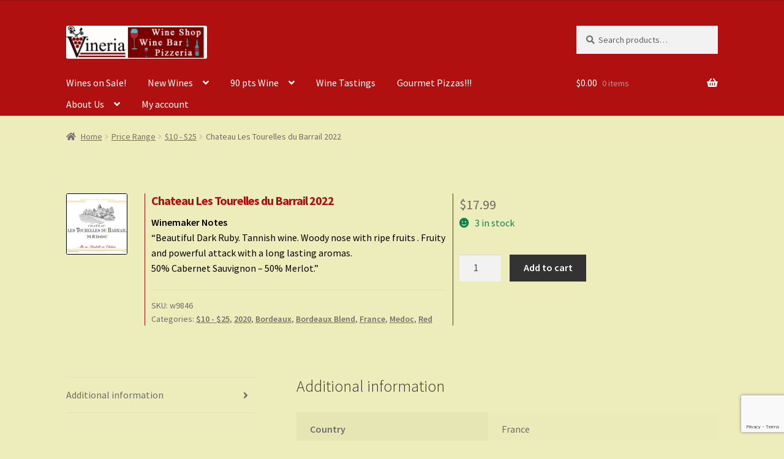

--- FILE ---
content_type: text/html; charset=UTF-8
request_url: https://vineriawine.com/product/chateau-les-tourelles-du-barrail/
body_size: 17734
content:
<!doctype html>
<html lang="en-US">
<head>
<meta charset="UTF-8">
<meta name="viewport" content="width=device-width, initial-scale=1">
<link rel="profile" href="https://gmpg.org/xfn/11">
<link rel="pingback" href="https://vineriawine.com/xmlrpc.php">

<title>Chateau Les Tourelles du Barrail 2022 &#8211; Vineria Wine Shop / Bar</title>
<meta name='robots' content='max-image-preview:large' />
<link rel='dns-prefetch' href='//fonts.googleapis.com' />
<link rel="alternate" type="application/rss+xml" title="Vineria Wine Shop / Bar &raquo; Feed" href="https://vineriawine.com/feed/" />
<link rel="alternate" type="application/rss+xml" title="Vineria Wine Shop / Bar &raquo; Comments Feed" href="https://vineriawine.com/comments/feed/" />
<link rel="alternate" title="oEmbed (JSON)" type="application/json+oembed" href="https://vineriawine.com/wp-json/oembed/1.0/embed?url=https%3A%2F%2Fvineriawine.com%2Fproduct%2Fchateau-les-tourelles-du-barrail%2F" />
<link rel="alternate" title="oEmbed (XML)" type="text/xml+oembed" href="https://vineriawine.com/wp-json/oembed/1.0/embed?url=https%3A%2F%2Fvineriawine.com%2Fproduct%2Fchateau-les-tourelles-du-barrail%2F&#038;format=xml" />
<style id='wp-img-auto-sizes-contain-inline-css'>
img:is([sizes=auto i],[sizes^="auto," i]){contain-intrinsic-size:3000px 1500px}
/*# sourceURL=wp-img-auto-sizes-contain-inline-css */
</style>
<style id='wp-emoji-styles-inline-css'>

	img.wp-smiley, img.emoji {
		display: inline !important;
		border: none !important;
		box-shadow: none !important;
		height: 1em !important;
		width: 1em !important;
		margin: 0 0.07em !important;
		vertical-align: -0.1em !important;
		background: none !important;
		padding: 0 !important;
	}
/*# sourceURL=wp-emoji-styles-inline-css */
</style>
<style id='wp-block-library-inline-css'>
:root{--wp-block-synced-color:#7a00df;--wp-block-synced-color--rgb:122,0,223;--wp-bound-block-color:var(--wp-block-synced-color);--wp-editor-canvas-background:#ddd;--wp-admin-theme-color:#007cba;--wp-admin-theme-color--rgb:0,124,186;--wp-admin-theme-color-darker-10:#006ba1;--wp-admin-theme-color-darker-10--rgb:0,107,160.5;--wp-admin-theme-color-darker-20:#005a87;--wp-admin-theme-color-darker-20--rgb:0,90,135;--wp-admin-border-width-focus:2px}@media (min-resolution:192dpi){:root{--wp-admin-border-width-focus:1.5px}}.wp-element-button{cursor:pointer}:root .has-very-light-gray-background-color{background-color:#eee}:root .has-very-dark-gray-background-color{background-color:#313131}:root .has-very-light-gray-color{color:#eee}:root .has-very-dark-gray-color{color:#313131}:root .has-vivid-green-cyan-to-vivid-cyan-blue-gradient-background{background:linear-gradient(135deg,#00d084,#0693e3)}:root .has-purple-crush-gradient-background{background:linear-gradient(135deg,#34e2e4,#4721fb 50%,#ab1dfe)}:root .has-hazy-dawn-gradient-background{background:linear-gradient(135deg,#faaca8,#dad0ec)}:root .has-subdued-olive-gradient-background{background:linear-gradient(135deg,#fafae1,#67a671)}:root .has-atomic-cream-gradient-background{background:linear-gradient(135deg,#fdd79a,#004a59)}:root .has-nightshade-gradient-background{background:linear-gradient(135deg,#330968,#31cdcf)}:root .has-midnight-gradient-background{background:linear-gradient(135deg,#020381,#2874fc)}:root{--wp--preset--font-size--normal:16px;--wp--preset--font-size--huge:42px}.has-regular-font-size{font-size:1em}.has-larger-font-size{font-size:2.625em}.has-normal-font-size{font-size:var(--wp--preset--font-size--normal)}.has-huge-font-size{font-size:var(--wp--preset--font-size--huge)}.has-text-align-center{text-align:center}.has-text-align-left{text-align:left}.has-text-align-right{text-align:right}.has-fit-text{white-space:nowrap!important}#end-resizable-editor-section{display:none}.aligncenter{clear:both}.items-justified-left{justify-content:flex-start}.items-justified-center{justify-content:center}.items-justified-right{justify-content:flex-end}.items-justified-space-between{justify-content:space-between}.screen-reader-text{border:0;clip-path:inset(50%);height:1px;margin:-1px;overflow:hidden;padding:0;position:absolute;width:1px;word-wrap:normal!important}.screen-reader-text:focus{background-color:#ddd;clip-path:none;color:#444;display:block;font-size:1em;height:auto;left:5px;line-height:normal;padding:15px 23px 14px;text-decoration:none;top:5px;width:auto;z-index:100000}html :where(.has-border-color){border-style:solid}html :where([style*=border-top-color]){border-top-style:solid}html :where([style*=border-right-color]){border-right-style:solid}html :where([style*=border-bottom-color]){border-bottom-style:solid}html :where([style*=border-left-color]){border-left-style:solid}html :where([style*=border-width]){border-style:solid}html :where([style*=border-top-width]){border-top-style:solid}html :where([style*=border-right-width]){border-right-style:solid}html :where([style*=border-bottom-width]){border-bottom-style:solid}html :where([style*=border-left-width]){border-left-style:solid}html :where(img[class*=wp-image-]){height:auto;max-width:100%}:where(figure){margin:0 0 1em}html :where(.is-position-sticky){--wp-admin--admin-bar--position-offset:var(--wp-admin--admin-bar--height,0px)}@media screen and (max-width:600px){html :where(.is-position-sticky){--wp-admin--admin-bar--position-offset:0px}}

/*# sourceURL=wp-block-library-inline-css */
</style><link rel='stylesheet' id='wc-blocks-style-css' href='https://vineriawine.com/wp-content/plugins/woocommerce/assets/client/blocks/wc-blocks.css?ver=wc-10.4.3' media='all' />
<style id='global-styles-inline-css'>
:root{--wp--preset--aspect-ratio--square: 1;--wp--preset--aspect-ratio--4-3: 4/3;--wp--preset--aspect-ratio--3-4: 3/4;--wp--preset--aspect-ratio--3-2: 3/2;--wp--preset--aspect-ratio--2-3: 2/3;--wp--preset--aspect-ratio--16-9: 16/9;--wp--preset--aspect-ratio--9-16: 9/16;--wp--preset--color--black: #000000;--wp--preset--color--cyan-bluish-gray: #abb8c3;--wp--preset--color--white: #ffffff;--wp--preset--color--pale-pink: #f78da7;--wp--preset--color--vivid-red: #cf2e2e;--wp--preset--color--luminous-vivid-orange: #ff6900;--wp--preset--color--luminous-vivid-amber: #fcb900;--wp--preset--color--light-green-cyan: #7bdcb5;--wp--preset--color--vivid-green-cyan: #00d084;--wp--preset--color--pale-cyan-blue: #8ed1fc;--wp--preset--color--vivid-cyan-blue: #0693e3;--wp--preset--color--vivid-purple: #9b51e0;--wp--preset--gradient--vivid-cyan-blue-to-vivid-purple: linear-gradient(135deg,rgb(6,147,227) 0%,rgb(155,81,224) 100%);--wp--preset--gradient--light-green-cyan-to-vivid-green-cyan: linear-gradient(135deg,rgb(122,220,180) 0%,rgb(0,208,130) 100%);--wp--preset--gradient--luminous-vivid-amber-to-luminous-vivid-orange: linear-gradient(135deg,rgb(252,185,0) 0%,rgb(255,105,0) 100%);--wp--preset--gradient--luminous-vivid-orange-to-vivid-red: linear-gradient(135deg,rgb(255,105,0) 0%,rgb(207,46,46) 100%);--wp--preset--gradient--very-light-gray-to-cyan-bluish-gray: linear-gradient(135deg,rgb(238,238,238) 0%,rgb(169,184,195) 100%);--wp--preset--gradient--cool-to-warm-spectrum: linear-gradient(135deg,rgb(74,234,220) 0%,rgb(151,120,209) 20%,rgb(207,42,186) 40%,rgb(238,44,130) 60%,rgb(251,105,98) 80%,rgb(254,248,76) 100%);--wp--preset--gradient--blush-light-purple: linear-gradient(135deg,rgb(255,206,236) 0%,rgb(152,150,240) 100%);--wp--preset--gradient--blush-bordeaux: linear-gradient(135deg,rgb(254,205,165) 0%,rgb(254,45,45) 50%,rgb(107,0,62) 100%);--wp--preset--gradient--luminous-dusk: linear-gradient(135deg,rgb(255,203,112) 0%,rgb(199,81,192) 50%,rgb(65,88,208) 100%);--wp--preset--gradient--pale-ocean: linear-gradient(135deg,rgb(255,245,203) 0%,rgb(182,227,212) 50%,rgb(51,167,181) 100%);--wp--preset--gradient--electric-grass: linear-gradient(135deg,rgb(202,248,128) 0%,rgb(113,206,126) 100%);--wp--preset--gradient--midnight: linear-gradient(135deg,rgb(2,3,129) 0%,rgb(40,116,252) 100%);--wp--preset--font-size--small: 14px;--wp--preset--font-size--medium: 23px;--wp--preset--font-size--large: 26px;--wp--preset--font-size--x-large: 42px;--wp--preset--font-size--normal: 16px;--wp--preset--font-size--huge: 37px;--wp--preset--spacing--20: 0.44rem;--wp--preset--spacing--30: 0.67rem;--wp--preset--spacing--40: 1rem;--wp--preset--spacing--50: 1.5rem;--wp--preset--spacing--60: 2.25rem;--wp--preset--spacing--70: 3.38rem;--wp--preset--spacing--80: 5.06rem;--wp--preset--shadow--natural: 6px 6px 9px rgba(0, 0, 0, 0.2);--wp--preset--shadow--deep: 12px 12px 50px rgba(0, 0, 0, 0.4);--wp--preset--shadow--sharp: 6px 6px 0px rgba(0, 0, 0, 0.2);--wp--preset--shadow--outlined: 6px 6px 0px -3px rgb(255, 255, 255), 6px 6px rgb(0, 0, 0);--wp--preset--shadow--crisp: 6px 6px 0px rgb(0, 0, 0);}:root :where(.is-layout-flow) > :first-child{margin-block-start: 0;}:root :where(.is-layout-flow) > :last-child{margin-block-end: 0;}:root :where(.is-layout-flow) > *{margin-block-start: 24px;margin-block-end: 0;}:root :where(.is-layout-constrained) > :first-child{margin-block-start: 0;}:root :where(.is-layout-constrained) > :last-child{margin-block-end: 0;}:root :where(.is-layout-constrained) > *{margin-block-start: 24px;margin-block-end: 0;}:root :where(.is-layout-flex){gap: 24px;}:root :where(.is-layout-grid){gap: 24px;}body .is-layout-flex{display: flex;}.is-layout-flex{flex-wrap: wrap;align-items: center;}.is-layout-flex > :is(*, div){margin: 0;}body .is-layout-grid{display: grid;}.is-layout-grid > :is(*, div){margin: 0;}.has-black-color{color: var(--wp--preset--color--black) !important;}.has-cyan-bluish-gray-color{color: var(--wp--preset--color--cyan-bluish-gray) !important;}.has-white-color{color: var(--wp--preset--color--white) !important;}.has-pale-pink-color{color: var(--wp--preset--color--pale-pink) !important;}.has-vivid-red-color{color: var(--wp--preset--color--vivid-red) !important;}.has-luminous-vivid-orange-color{color: var(--wp--preset--color--luminous-vivid-orange) !important;}.has-luminous-vivid-amber-color{color: var(--wp--preset--color--luminous-vivid-amber) !important;}.has-light-green-cyan-color{color: var(--wp--preset--color--light-green-cyan) !important;}.has-vivid-green-cyan-color{color: var(--wp--preset--color--vivid-green-cyan) !important;}.has-pale-cyan-blue-color{color: var(--wp--preset--color--pale-cyan-blue) !important;}.has-vivid-cyan-blue-color{color: var(--wp--preset--color--vivid-cyan-blue) !important;}.has-vivid-purple-color{color: var(--wp--preset--color--vivid-purple) !important;}.has-black-background-color{background-color: var(--wp--preset--color--black) !important;}.has-cyan-bluish-gray-background-color{background-color: var(--wp--preset--color--cyan-bluish-gray) !important;}.has-white-background-color{background-color: var(--wp--preset--color--white) !important;}.has-pale-pink-background-color{background-color: var(--wp--preset--color--pale-pink) !important;}.has-vivid-red-background-color{background-color: var(--wp--preset--color--vivid-red) !important;}.has-luminous-vivid-orange-background-color{background-color: var(--wp--preset--color--luminous-vivid-orange) !important;}.has-luminous-vivid-amber-background-color{background-color: var(--wp--preset--color--luminous-vivid-amber) !important;}.has-light-green-cyan-background-color{background-color: var(--wp--preset--color--light-green-cyan) !important;}.has-vivid-green-cyan-background-color{background-color: var(--wp--preset--color--vivid-green-cyan) !important;}.has-pale-cyan-blue-background-color{background-color: var(--wp--preset--color--pale-cyan-blue) !important;}.has-vivid-cyan-blue-background-color{background-color: var(--wp--preset--color--vivid-cyan-blue) !important;}.has-vivid-purple-background-color{background-color: var(--wp--preset--color--vivid-purple) !important;}.has-black-border-color{border-color: var(--wp--preset--color--black) !important;}.has-cyan-bluish-gray-border-color{border-color: var(--wp--preset--color--cyan-bluish-gray) !important;}.has-white-border-color{border-color: var(--wp--preset--color--white) !important;}.has-pale-pink-border-color{border-color: var(--wp--preset--color--pale-pink) !important;}.has-vivid-red-border-color{border-color: var(--wp--preset--color--vivid-red) !important;}.has-luminous-vivid-orange-border-color{border-color: var(--wp--preset--color--luminous-vivid-orange) !important;}.has-luminous-vivid-amber-border-color{border-color: var(--wp--preset--color--luminous-vivid-amber) !important;}.has-light-green-cyan-border-color{border-color: var(--wp--preset--color--light-green-cyan) !important;}.has-vivid-green-cyan-border-color{border-color: var(--wp--preset--color--vivid-green-cyan) !important;}.has-pale-cyan-blue-border-color{border-color: var(--wp--preset--color--pale-cyan-blue) !important;}.has-vivid-cyan-blue-border-color{border-color: var(--wp--preset--color--vivid-cyan-blue) !important;}.has-vivid-purple-border-color{border-color: var(--wp--preset--color--vivid-purple) !important;}.has-vivid-cyan-blue-to-vivid-purple-gradient-background{background: var(--wp--preset--gradient--vivid-cyan-blue-to-vivid-purple) !important;}.has-light-green-cyan-to-vivid-green-cyan-gradient-background{background: var(--wp--preset--gradient--light-green-cyan-to-vivid-green-cyan) !important;}.has-luminous-vivid-amber-to-luminous-vivid-orange-gradient-background{background: var(--wp--preset--gradient--luminous-vivid-amber-to-luminous-vivid-orange) !important;}.has-luminous-vivid-orange-to-vivid-red-gradient-background{background: var(--wp--preset--gradient--luminous-vivid-orange-to-vivid-red) !important;}.has-very-light-gray-to-cyan-bluish-gray-gradient-background{background: var(--wp--preset--gradient--very-light-gray-to-cyan-bluish-gray) !important;}.has-cool-to-warm-spectrum-gradient-background{background: var(--wp--preset--gradient--cool-to-warm-spectrum) !important;}.has-blush-light-purple-gradient-background{background: var(--wp--preset--gradient--blush-light-purple) !important;}.has-blush-bordeaux-gradient-background{background: var(--wp--preset--gradient--blush-bordeaux) !important;}.has-luminous-dusk-gradient-background{background: var(--wp--preset--gradient--luminous-dusk) !important;}.has-pale-ocean-gradient-background{background: var(--wp--preset--gradient--pale-ocean) !important;}.has-electric-grass-gradient-background{background: var(--wp--preset--gradient--electric-grass) !important;}.has-midnight-gradient-background{background: var(--wp--preset--gradient--midnight) !important;}.has-small-font-size{font-size: var(--wp--preset--font-size--small) !important;}.has-medium-font-size{font-size: var(--wp--preset--font-size--medium) !important;}.has-large-font-size{font-size: var(--wp--preset--font-size--large) !important;}.has-x-large-font-size{font-size: var(--wp--preset--font-size--x-large) !important;}
/*# sourceURL=global-styles-inline-css */
</style>

<style id='classic-theme-styles-inline-css'>
/*! This file is auto-generated */
.wp-block-button__link{color:#fff;background-color:#32373c;border-radius:9999px;box-shadow:none;text-decoration:none;padding:calc(.667em + 2px) calc(1.333em + 2px);font-size:1.125em}.wp-block-file__button{background:#32373c;color:#fff;text-decoration:none}
/*# sourceURL=/wp-includes/css/classic-themes.min.css */
</style>
<link rel='stylesheet' id='storefront-gutenberg-blocks-css' href='https://vineriawine.com/wp-content/themes/storefront/assets/css/base/gutenberg-blocks.css?ver=4.6.2' media='all' />
<style id='storefront-gutenberg-blocks-inline-css'>

				.wp-block-button__link:not(.has-text-color) {
					color: #ededbb;
				}

				.wp-block-button__link:not(.has-text-color):hover,
				.wp-block-button__link:not(.has-text-color):focus,
				.wp-block-button__link:not(.has-text-color):active {
					color: #ededbb;
				}

				.wp-block-button__link:not(.has-background) {
					background-color: #b11010;
				}

				.wp-block-button__link:not(.has-background):hover,
				.wp-block-button__link:not(.has-background):focus,
				.wp-block-button__link:not(.has-background):active {
					border-color: #980000;
					background-color: #980000;
				}

				.wc-block-grid__products .wc-block-grid__product .wp-block-button__link {
					background-color: #b11010;
					border-color: #b11010;
					color: #ededbb;
				}

				.wp-block-quote footer,
				.wp-block-quote cite,
				.wp-block-quote__citation {
					color: #6d6d6d;
				}

				.wp-block-pullquote cite,
				.wp-block-pullquote footer,
				.wp-block-pullquote__citation {
					color: #6d6d6d;
				}

				.wp-block-image figcaption {
					color: #6d6d6d;
				}

				.wp-block-separator.is-style-dots::before {
					color: #333333;
				}

				.wp-block-file a.wp-block-file__button {
					color: #ededbb;
					background-color: #b11010;
					border-color: #b11010;
				}

				.wp-block-file a.wp-block-file__button:hover,
				.wp-block-file a.wp-block-file__button:focus,
				.wp-block-file a.wp-block-file__button:active {
					color: #ededbb;
					background-color: #980000;
				}

				.wp-block-code,
				.wp-block-preformatted pre {
					color: #6d6d6d;
				}

				.wp-block-table:not( .has-background ):not( .is-style-stripes ) tbody tr:nth-child(2n) td {
					background-color: #ebebb9;
				}

				.wp-block-cover .wp-block-cover__inner-container h1:not(.has-text-color),
				.wp-block-cover .wp-block-cover__inner-container h2:not(.has-text-color),
				.wp-block-cover .wp-block-cover__inner-container h3:not(.has-text-color),
				.wp-block-cover .wp-block-cover__inner-container h4:not(.has-text-color),
				.wp-block-cover .wp-block-cover__inner-container h5:not(.has-text-color),
				.wp-block-cover .wp-block-cover__inner-container h6:not(.has-text-color) {
					color: #000000;
				}

				div.wc-block-components-price-slider__range-input-progress,
				.rtl .wc-block-components-price-slider__range-input-progress {
					--range-color: #7f54b3;
				}

				/* Target only IE11 */
				@media all and (-ms-high-contrast: none), (-ms-high-contrast: active) {
					.wc-block-components-price-slider__range-input-progress {
						background: #7f54b3;
					}
				}

				.wc-block-components-button:not(.is-link) {
					background-color: #333333;
					color: #ffffff;
				}

				.wc-block-components-button:not(.is-link):hover,
				.wc-block-components-button:not(.is-link):focus,
				.wc-block-components-button:not(.is-link):active {
					background-color: #1a1a1a;
					color: #ffffff;
				}

				.wc-block-components-button:not(.is-link):disabled {
					background-color: #333333;
					color: #ffffff;
				}

				.wc-block-cart__submit-container {
					background-color: #ededbb;
				}

				.wc-block-cart__submit-container::before {
					color: rgba(202,202,152,0.5);
				}

				.wc-block-components-order-summary-item__quantity {
					background-color: #ededbb;
					border-color: #6d6d6d;
					box-shadow: 0 0 0 2px #ededbb;
					color: #6d6d6d;
				}
			
/*# sourceURL=storefront-gutenberg-blocks-inline-css */
</style>
<link rel='stylesheet' id='woocommerce-availability-chart-css' href='https://vineriawine.com/wp-content/plugins/woocommerce-availability-chart/assets/css/woocommerce-availability-chart.css?ver=6.9' media='all' />
<link rel='stylesheet' id='photoswipe-css' href='https://vineriawine.com/wp-content/plugins/woocommerce/assets/css/photoswipe/photoswipe.min.css?ver=10.4.3' media='all' />
<link rel='stylesheet' id='photoswipe-default-skin-css' href='https://vineriawine.com/wp-content/plugins/woocommerce/assets/css/photoswipe/default-skin/default-skin.min.css?ver=10.4.3' media='all' />
<style id='woocommerce-inline-inline-css'>
.woocommerce form .form-row .required { visibility: visible; }
/*# sourceURL=woocommerce-inline-inline-css */
</style>
<link rel='stylesheet' id='wp_enqueue_scripts-css' href='https://vineriawine.com/wp-content/themes/storefront/style.css?ver=6.9' media='all' />
<link rel='stylesheet' id='storefront-style-css' href='https://vineriawine.com/wp-content/themes/storefront/style.css?ver=4.6.2' media='all' />
<style id='storefront-style-inline-css'>

			.main-navigation ul li a,
			.site-title a,
			ul.menu li a,
			.site-branding h1 a,
			button.menu-toggle,
			button.menu-toggle:hover,
			.handheld-navigation .dropdown-toggle {
				color: #ffffff;
			}

			button.menu-toggle,
			button.menu-toggle:hover {
				border-color: #ffffff;
			}

			.main-navigation ul li a:hover,
			.main-navigation ul li:hover > a,
			.site-title a:hover,
			.site-header ul.menu li.current-menu-item > a {
				color: #ffffff;
			}

			table:not( .has-background ) th {
				background-color: #e6e6b4;
			}

			table:not( .has-background ) tbody td {
				background-color: #ebebb9;
			}

			table:not( .has-background ) tbody tr:nth-child(2n) td,
			fieldset,
			fieldset legend {
				background-color: #e9e9b7;
			}

			.site-header,
			.secondary-navigation ul ul,
			.main-navigation ul.menu > li.menu-item-has-children:after,
			.secondary-navigation ul.menu ul,
			.storefront-handheld-footer-bar,
			.storefront-handheld-footer-bar ul li > a,
			.storefront-handheld-footer-bar ul li.search .site-search,
			button.menu-toggle,
			button.menu-toggle:hover {
				background-color: #b11010;
			}

			p.site-description,
			.site-header,
			.storefront-handheld-footer-bar {
				color: #ededbb;
			}

			button.menu-toggle:after,
			button.menu-toggle:before,
			button.menu-toggle span:before {
				background-color: #ffffff;
			}

			h1, h2, h3, h4, h5, h6, .wc-block-grid__product-title {
				color: #333333;
			}

			.widget h1 {
				border-bottom-color: #333333;
			}

			body,
			.secondary-navigation a {
				color: #6d6d6d;
			}

			.widget-area .widget a,
			.hentry .entry-header .posted-on a,
			.hentry .entry-header .post-author a,
			.hentry .entry-header .post-comments a,
			.hentry .entry-header .byline a {
				color: #727272;
			}

			a {
				color: #7f54b3;
			}

			a:focus,
			button:focus,
			.button.alt:focus,
			input:focus,
			textarea:focus,
			input[type="button"]:focus,
			input[type="reset"]:focus,
			input[type="submit"]:focus,
			input[type="email"]:focus,
			input[type="tel"]:focus,
			input[type="url"]:focus,
			input[type="password"]:focus,
			input[type="search"]:focus {
				outline-color: #7f54b3;
			}

			button, input[type="button"], input[type="reset"], input[type="submit"], .button, .widget a.button {
				background-color: #b11010;
				border-color: #b11010;
				color: #ededbb;
			}

			button:hover, input[type="button"]:hover, input[type="reset"]:hover, input[type="submit"]:hover, .button:hover, .widget a.button:hover {
				background-color: #980000;
				border-color: #980000;
				color: #ededbb;
			}

			button.alt, input[type="button"].alt, input[type="reset"].alt, input[type="submit"].alt, .button.alt, .widget-area .widget a.button.alt {
				background-color: #333333;
				border-color: #333333;
				color: #ffffff;
			}

			button.alt:hover, input[type="button"].alt:hover, input[type="reset"].alt:hover, input[type="submit"].alt:hover, .button.alt:hover, .widget-area .widget a.button.alt:hover {
				background-color: #1a1a1a;
				border-color: #1a1a1a;
				color: #ffffff;
			}

			.pagination .page-numbers li .page-numbers.current {
				background-color: #d4d4a2;
				color: #636363;
			}

			#comments .comment-list .comment-content .comment-text {
				background-color: #e6e6b4;
			}

			.site-footer {
				background-color: #b11010;
				color: #ededbb;
			}

			.site-footer a:not(.button):not(.components-button) {
				color: #ffffff;
			}

			.site-footer .storefront-handheld-footer-bar a:not(.button):not(.components-button) {
				color: #ffffff;
			}

			.site-footer h1, .site-footer h2, .site-footer h3, .site-footer h4, .site-footer h5, .site-footer h6, .site-footer .widget .widget-title, .site-footer .widget .widgettitle {
				color: #ededbb;
			}

			.page-template-template-homepage.has-post-thumbnail .type-page.has-post-thumbnail .entry-title {
				color: #000000;
			}

			.page-template-template-homepage.has-post-thumbnail .type-page.has-post-thumbnail .entry-content {
				color: #000000;
			}

			@media screen and ( min-width: 768px ) {
				.secondary-navigation ul.menu a:hover {
					color: #ffffd4;
				}

				.secondary-navigation ul.menu a {
					color: #ededbb;
				}

				.main-navigation ul.menu ul.sub-menu,
				.main-navigation ul.nav-menu ul.children {
					background-color: #a20101;
				}

				.site-header {
					border-bottom-color: #a20101;
				}
			}
/*# sourceURL=storefront-style-inline-css */
</style>
<link rel='stylesheet' id='storefront-icons-css' href='https://vineriawine.com/wp-content/themes/storefront/assets/css/base/icons.css?ver=4.6.2' media='all' />
<link rel='stylesheet' id='storefront-fonts-css' href='https://fonts.googleapis.com/css?family=Source+Sans+Pro%3A400%2C300%2C300italic%2C400italic%2C600%2C700%2C900&#038;subset=latin%2Clatin-ext&#038;ver=4.6.2' media='all' />
<link rel='stylesheet' id='storefront-woocommerce-style-css' href='https://vineriawine.com/wp-content/themes/storefront/assets/css/woocommerce/woocommerce.css?ver=4.6.2' media='all' />
<style id='storefront-woocommerce-style-inline-css'>
@font-face {
				font-family: star;
				src: url(https://vineriawine.com/wp-content/plugins/woocommerce/assets/fonts/star.eot);
				src:
					url(https://vineriawine.com/wp-content/plugins/woocommerce/assets/fonts/star.eot?#iefix) format("embedded-opentype"),
					url(https://vineriawine.com/wp-content/plugins/woocommerce/assets/fonts/star.woff) format("woff"),
					url(https://vineriawine.com/wp-content/plugins/woocommerce/assets/fonts/star.ttf) format("truetype"),
					url(https://vineriawine.com/wp-content/plugins/woocommerce/assets/fonts/star.svg#star) format("svg");
				font-weight: 400;
				font-style: normal;
			}
			@font-face {
				font-family: WooCommerce;
				src: url(https://vineriawine.com/wp-content/plugins/woocommerce/assets/fonts/WooCommerce.eot);
				src:
					url(https://vineriawine.com/wp-content/plugins/woocommerce/assets/fonts/WooCommerce.eot?#iefix) format("embedded-opentype"),
					url(https://vineriawine.com/wp-content/plugins/woocommerce/assets/fonts/WooCommerce.woff) format("woff"),
					url(https://vineriawine.com/wp-content/plugins/woocommerce/assets/fonts/WooCommerce.ttf) format("truetype"),
					url(https://vineriawine.com/wp-content/plugins/woocommerce/assets/fonts/WooCommerce.svg#WooCommerce) format("svg");
				font-weight: 400;
				font-style: normal;
			}

			a.cart-contents,
			.site-header-cart .widget_shopping_cart a {
				color: #ffffff;
			}

			a.cart-contents:hover,
			.site-header-cart .widget_shopping_cart a:hover,
			.site-header-cart:hover > li > a {
				color: #ffffff;
			}

			table.cart td.product-remove,
			table.cart td.actions {
				border-top-color: #ededbb;
			}

			.storefront-handheld-footer-bar ul li.cart .count {
				background-color: #ffffff;
				color: #b11010;
				border-color: #b11010;
			}

			.woocommerce-tabs ul.tabs li.active a,
			ul.products li.product .price,
			.onsale,
			.wc-block-grid__product-onsale,
			.widget_search form:before,
			.widget_product_search form:before {
				color: #6d6d6d;
			}

			.woocommerce-breadcrumb a,
			a.woocommerce-review-link,
			.product_meta a {
				color: #727272;
			}

			.wc-block-grid__product-onsale,
			.onsale {
				border-color: #6d6d6d;
			}

			.star-rating span:before,
			.quantity .plus, .quantity .minus,
			p.stars a:hover:after,
			p.stars a:after,
			.star-rating span:before,
			#payment .payment_methods li input[type=radio]:first-child:checked+label:before {
				color: #7f54b3;
			}

			.widget_price_filter .ui-slider .ui-slider-range,
			.widget_price_filter .ui-slider .ui-slider-handle {
				background-color: #7f54b3;
			}

			.order_details {
				background-color: #e6e6b4;
			}

			.order_details > li {
				border-bottom: 1px dotted #d1d19f;
			}

			.order_details:before,
			.order_details:after {
				background: -webkit-linear-gradient(transparent 0,transparent 0),-webkit-linear-gradient(135deg,#e6e6b4 33.33%,transparent 33.33%),-webkit-linear-gradient(45deg,#e6e6b4 33.33%,transparent 33.33%)
			}

			#order_review {
				background-color: #ededbb;
			}

			#payment .payment_methods > li .payment_box,
			#payment .place-order {
				background-color: #e8e8b6;
			}

			#payment .payment_methods > li:not(.woocommerce-notice) {
				background-color: #e3e3b1;
			}

			#payment .payment_methods > li:not(.woocommerce-notice):hover {
				background-color: #dedeac;
			}

			.woocommerce-pagination .page-numbers li .page-numbers.current {
				background-color: #d4d4a2;
				color: #636363;
			}

			.wc-block-grid__product-onsale,
			.onsale,
			.woocommerce-pagination .page-numbers li .page-numbers:not(.current) {
				color: #6d6d6d;
			}

			p.stars a:before,
			p.stars a:hover~a:before,
			p.stars.selected a.active~a:before {
				color: #6d6d6d;
			}

			p.stars.selected a.active:before,
			p.stars:hover a:before,
			p.stars.selected a:not(.active):before,
			p.stars.selected a.active:before {
				color: #7f54b3;
			}

			.single-product div.product .woocommerce-product-gallery .woocommerce-product-gallery__trigger {
				background-color: #b11010;
				color: #ededbb;
			}

			.single-product div.product .woocommerce-product-gallery .woocommerce-product-gallery__trigger:hover {
				background-color: #980000;
				border-color: #980000;
				color: #ededbb;
			}

			.button.added_to_cart:focus,
			.button.wc-forward:focus {
				outline-color: #7f54b3;
			}

			.added_to_cart,
			.site-header-cart .widget_shopping_cart a.button,
			.wc-block-grid__products .wc-block-grid__product .wp-block-button__link {
				background-color: #b11010;
				border-color: #b11010;
				color: #ededbb;
			}

			.added_to_cart:hover,
			.site-header-cart .widget_shopping_cart a.button:hover,
			.wc-block-grid__products .wc-block-grid__product .wp-block-button__link:hover {
				background-color: #980000;
				border-color: #980000;
				color: #ededbb;
			}

			.added_to_cart.alt, .added_to_cart, .widget a.button.checkout {
				background-color: #333333;
				border-color: #333333;
				color: #ffffff;
			}

			.added_to_cart.alt:hover, .added_to_cart:hover, .widget a.button.checkout:hover {
				background-color: #1a1a1a;
				border-color: #1a1a1a;
				color: #ffffff;
			}

			.button.loading {
				color: #b11010;
			}

			.button.loading:hover {
				background-color: #b11010;
			}

			.button.loading:after {
				color: #ededbb;
			}

			@media screen and ( min-width: 768px ) {
				.site-header-cart .widget_shopping_cart,
				.site-header .product_list_widget li .quantity {
					color: #ededbb;
				}

				.site-header-cart .widget_shopping_cart .buttons,
				.site-header-cart .widget_shopping_cart .total {
					background-color: #a70606;
				}

				.site-header-cart .widget_shopping_cart {
					background-color: #a20101;
				}
			}
				.storefront-product-pagination a {
					color: #6d6d6d;
					background-color: #ededbb;
				}
				.storefront-sticky-add-to-cart {
					color: #6d6d6d;
					background-color: #ededbb;
				}

				.storefront-sticky-add-to-cart a:not(.button) {
					color: #ffffff;
				}
/*# sourceURL=storefront-woocommerce-style-inline-css */
</style>
<link rel='stylesheet' id='storefront-child-style-css' href='https://vineriawine.com/wp-content/themes/local-storefront/style.css?ver=6.9' media='all' />
<link rel='stylesheet' id='storefront-woocommerce-brands-style-css' href='https://vineriawine.com/wp-content/themes/storefront/assets/css/woocommerce/extensions/brands.css?ver=4.6.2' media='all' />
<script src="https://vineriawine.com/wp-includes/js/jquery/jquery.min.js?ver=3.7.1" id="jquery-core-js"></script>
<script src="https://vineriawine.com/wp-includes/js/jquery/jquery-migrate.min.js?ver=3.4.1" id="jquery-migrate-js"></script>
<script src="https://vineriawine.com/wp-content/plugins/woocommerce/assets/js/jquery-blockui/jquery.blockUI.min.js?ver=2.7.0-wc.10.4.3" id="wc-jquery-blockui-js" defer data-wp-strategy="defer"></script>
<script id="wc-add-to-cart-js-extra">
var wc_add_to_cart_params = {"ajax_url":"/wp-admin/admin-ajax.php","wc_ajax_url":"/?wc-ajax=%%endpoint%%","i18n_view_cart":"View cart","cart_url":"https://vineriawine.com/cart/","is_cart":"","cart_redirect_after_add":"no"};
//# sourceURL=wc-add-to-cart-js-extra
</script>
<script src="https://vineriawine.com/wp-content/plugins/woocommerce/assets/js/frontend/add-to-cart.min.js?ver=10.4.3" id="wc-add-to-cart-js" defer data-wp-strategy="defer"></script>
<script src="https://vineriawine.com/wp-content/plugins/woocommerce/assets/js/zoom/jquery.zoom.min.js?ver=1.7.21-wc.10.4.3" id="wc-zoom-js" defer data-wp-strategy="defer"></script>
<script src="https://vineriawine.com/wp-content/plugins/woocommerce/assets/js/flexslider/jquery.flexslider.min.js?ver=2.7.2-wc.10.4.3" id="wc-flexslider-js" defer data-wp-strategy="defer"></script>
<script src="https://vineriawine.com/wp-content/plugins/woocommerce/assets/js/photoswipe/photoswipe.min.js?ver=4.1.1-wc.10.4.3" id="wc-photoswipe-js" defer data-wp-strategy="defer"></script>
<script src="https://vineriawine.com/wp-content/plugins/woocommerce/assets/js/photoswipe/photoswipe-ui-default.min.js?ver=4.1.1-wc.10.4.3" id="wc-photoswipe-ui-default-js" defer data-wp-strategy="defer"></script>
<script id="wc-single-product-js-extra">
var wc_single_product_params = {"i18n_required_rating_text":"Please select a rating","i18n_rating_options":["1 of 5 stars","2 of 5 stars","3 of 5 stars","4 of 5 stars","5 of 5 stars"],"i18n_product_gallery_trigger_text":"View full-screen image gallery","review_rating_required":"yes","flexslider":{"rtl":false,"animation":"slide","smoothHeight":true,"directionNav":false,"controlNav":"thumbnails","slideshow":false,"animationSpeed":500,"animationLoop":false,"allowOneSlide":false},"zoom_enabled":"1","zoom_options":[],"photoswipe_enabled":"1","photoswipe_options":{"shareEl":false,"closeOnScroll":false,"history":false,"hideAnimationDuration":0,"showAnimationDuration":0},"flexslider_enabled":"1"};
//# sourceURL=wc-single-product-js-extra
</script>
<script src="https://vineriawine.com/wp-content/plugins/woocommerce/assets/js/frontend/single-product.min.js?ver=10.4.3" id="wc-single-product-js" defer data-wp-strategy="defer"></script>
<script src="https://vineriawine.com/wp-content/plugins/woocommerce/assets/js/js-cookie/js.cookie.min.js?ver=2.1.4-wc.10.4.3" id="wc-js-cookie-js" defer data-wp-strategy="defer"></script>
<script id="woocommerce-js-extra">
var woocommerce_params = {"ajax_url":"/wp-admin/admin-ajax.php","wc_ajax_url":"/?wc-ajax=%%endpoint%%","i18n_password_show":"Show password","i18n_password_hide":"Hide password"};
//# sourceURL=woocommerce-js-extra
</script>
<script src="https://vineriawine.com/wp-content/plugins/woocommerce/assets/js/frontend/woocommerce.min.js?ver=10.4.3" id="woocommerce-js" defer data-wp-strategy="defer"></script>
<script id="wc-cart-fragments-js-extra">
var wc_cart_fragments_params = {"ajax_url":"/wp-admin/admin-ajax.php","wc_ajax_url":"/?wc-ajax=%%endpoint%%","cart_hash_key":"wc_cart_hash_af362f9f55141ab06a99fdb8dafb319f","fragment_name":"wc_fragments_af362f9f55141ab06a99fdb8dafb319f","request_timeout":"5000"};
//# sourceURL=wc-cart-fragments-js-extra
</script>
<script src="https://vineriawine.com/wp-content/plugins/woocommerce/assets/js/frontend/cart-fragments.min.js?ver=10.4.3" id="wc-cart-fragments-js" defer data-wp-strategy="defer"></script>
<link rel="https://api.w.org/" href="https://vineriawine.com/wp-json/" /><link rel="alternate" title="JSON" type="application/json" href="https://vineriawine.com/wp-json/wp/v2/product/9846" /><link rel="EditURI" type="application/rsd+xml" title="RSD" href="https://vineriawine.com/xmlrpc.php?rsd" />
<meta name="generator" content="WordPress 6.9" />
<meta name="generator" content="WooCommerce 10.4.3" />
<link rel="canonical" href="https://vineriawine.com/product/chateau-les-tourelles-du-barrail/" />
<link rel='shortlink' href='https://vineriawine.com/?p=9846' />
	<noscript><style>.woocommerce-product-gallery{ opacity: 1 !important; }</style></noscript>
	<style id="custom-background-css">
body.custom-background { background-color: #ededbb; }
</style>
	</head>

<body data-rsssl=1 class="wp-singular product-template-default single single-product postid-9846 custom-background wp-custom-logo wp-embed-responsive wp-theme-storefront wp-child-theme-local-storefront theme-storefront woocommerce woocommerce-page woocommerce-no-js storefront-align-wide left-sidebar woocommerce-active">



<div id="page" class="hfeed site">
	
	<header id="masthead" class="site-header" role="banner" style="">

		<div class="col-full">		<a class="skip-link screen-reader-text" href="#site-navigation">Skip to navigation</a>
		<a class="skip-link screen-reader-text" href="#content">Skip to content</a>
				<div class="site-branding">
			<a href="https://vineriawine.com/" class="custom-logo-link" rel="home"><img width="470" height="110" src="https://vineriawine.com/wp-content/uploads/2020/02/VineriaLogo11.gif" class="custom-logo" alt="Vineria Wine Shop / Bar" decoding="async" fetchpriority="high" /></a>		</div>
					<div class="site-search">
				<div class="widget woocommerce widget_product_search"><form role="search" method="get" class="woocommerce-product-search" action="https://vineriawine.com/">
	<label class="screen-reader-text" for="woocommerce-product-search-field-0">Search for:</label>
	<input type="search" id="woocommerce-product-search-field-0" class="search-field" placeholder="Search products&hellip;" value="" name="s" />
	<button type="submit" value="Search" class="">Search</button>
	<input type="hidden" name="post_type" value="product" />
</form>
</div>			</div>
			</div><div class="storefront-primary-navigation"><div class="col-full">		<nav id="site-navigation" class="main-navigation" role="navigation" aria-label="Primary Navigation">
		<button id="site-navigation-menu-toggle" class="menu-toggle" aria-controls="site-navigation" aria-expanded="false"><span>Menu</span></button>
			<div class="primary-navigation"><ul id="menu-mainmenu" class="menu"><li id="menu-item-6808" class="menu-item menu-item-type-post_type menu-item-object-page menu-item-home menu-item-6808"><a href="https://vineriawine.com/">Wines on Sale!</a></li>
<li id="menu-item-6807" class="menu-item menu-item-type-taxonomy menu-item-object-product_cat current-product-ancestor menu-item-has-children menu-item-6807"><a href="https://vineriawine.com/product-category/wine/">New Wines</a>
<ul class="sub-menu">
	<li id="menu-item-7079" class="menu-item menu-item-type-taxonomy menu-item-object-product_cat current-product-ancestor menu-item-has-children menu-item-7079"><a href="https://vineriawine.com/product-category/wine/country-of-origin/">Country</a>
	<ul class="sub-menu">
		<li id="menu-item-7084" class="menu-item menu-item-type-taxonomy menu-item-object-product_cat menu-item-7084"><a href="https://vineriawine.com/product-category/wine/country-of-origin/argentina/">Argentina</a></li>
		<li id="menu-item-7133" class="menu-item menu-item-type-taxonomy menu-item-object-product_cat menu-item-7133"><a href="https://vineriawine.com/product-category/wine/country-of-origin/australia/">Australia</a></li>
		<li id="menu-item-7134" class="menu-item menu-item-type-taxonomy menu-item-object-product_cat menu-item-7134"><a href="https://vineriawine.com/product-category/wine/country-of-origin/chile/">Chile</a></li>
		<li id="menu-item-7135" class="menu-item menu-item-type-taxonomy menu-item-object-product_cat current-product-ancestor current-menu-parent current-product-parent menu-item-7135"><a href="https://vineriawine.com/product-category/wine/country-of-origin/france/">France</a></li>
		<li id="menu-item-7137" class="menu-item menu-item-type-taxonomy menu-item-object-product_cat menu-item-7137"><a href="https://vineriawine.com/product-category/wine/country-of-origin/germany/">Germany</a></li>
		<li id="menu-item-7094" class="menu-item menu-item-type-taxonomy menu-item-object-product_cat menu-item-7094"><a href="https://vineriawine.com/product-category/wine/country-of-origin/italy/">Italy</a></li>
		<li id="menu-item-7140" class="menu-item menu-item-type-taxonomy menu-item-object-product_cat menu-item-7140"><a href="https://vineriawine.com/product-category/wine/country-of-origin/portugal/">Portugal</a></li>
		<li id="menu-item-7142" class="menu-item menu-item-type-taxonomy menu-item-object-product_cat menu-item-7142"><a href="https://vineriawine.com/product-category/wine/country-of-origin/south-africa/">South Africa</a></li>
		<li id="menu-item-7095" class="menu-item menu-item-type-taxonomy menu-item-object-product_cat menu-item-7095"><a href="https://vineriawine.com/product-category/wine/country-of-origin/spain/">Spain</a></li>
		<li id="menu-item-7093" class="menu-item menu-item-type-taxonomy menu-item-object-product_cat menu-item-7093"><a href="https://vineriawine.com/product-category/wine/country-of-origin/united-estates/">United States</a></li>
	</ul>
</li>
	<li id="menu-item-7080" class="menu-item menu-item-type-taxonomy menu-item-object-product_cat current-product-ancestor menu-item-has-children menu-item-7080"><a href="https://vineriawine.com/product-category/type/">Type</a>
	<ul class="sub-menu">
		<li id="menu-item-7164" class="menu-item menu-item-type-taxonomy menu-item-object-product_cat current-product-ancestor current-menu-parent current-product-parent menu-item-7164"><a href="https://vineriawine.com/product-category/type/red/">Red</a></li>
		<li id="menu-item-7165" class="menu-item menu-item-type-taxonomy menu-item-object-product_cat menu-item-7165"><a href="https://vineriawine.com/product-category/type/white/">White</a></li>
		<li id="menu-item-8365" class="menu-item menu-item-type-taxonomy menu-item-object-product_cat menu-item-8365"><a href="https://vineriawine.com/product-category/type/rose/">Rose</a></li>
		<li id="menu-item-8492" class="menu-item menu-item-type-taxonomy menu-item-object-product_cat menu-item-8492"><a href="https://vineriawine.com/product-category/type/sake/">Sake</a></li>
		<li id="menu-item-8367" class="menu-item menu-item-type-taxonomy menu-item-object-product_cat menu-item-8367"><a href="https://vineriawine.com/product-category/type/sparkling/">Sparkling</a></li>
		<li id="menu-item-8368" class="menu-item menu-item-type-taxonomy menu-item-object-product_cat menu-item-8368"><a href="https://vineriawine.com/product-category/wine/varietal/sherry/">Sherry</a></li>
		<li id="menu-item-8366" class="menu-item menu-item-type-taxonomy menu-item-object-product_cat menu-item-8366"><a href="https://vineriawine.com/product-category/type/fortified/port/">Port</a></li>
		<li id="menu-item-8369" class="menu-item menu-item-type-taxonomy menu-item-object-product_cat menu-item-8369"><a href="https://vineriawine.com/product-category/type/dessert/">Dessert</a></li>
	</ul>
</li>
	<li id="menu-item-7118" class="menu-item menu-item-type-taxonomy menu-item-object-product_cat current-product-ancestor menu-item-has-children menu-item-7118"><a href="https://vineriawine.com/product-category/price-range/">Price Range</a>
	<ul class="sub-menu">
		<li id="menu-item-7124" class="menu-item menu-item-type-taxonomy menu-item-object-product_cat menu-item-7124"><a href="https://vineriawine.com/product-category/price-range/under-10/">Under $10</a></li>
		<li id="menu-item-7119" class="menu-item menu-item-type-taxonomy menu-item-object-product_cat current-product-ancestor current-menu-parent current-product-parent menu-item-7119"><a href="https://vineriawine.com/product-category/price-range/10-25/">$10 &#8211; $25</a></li>
		<li id="menu-item-7120" class="menu-item menu-item-type-taxonomy menu-item-object-product_cat menu-item-7120"><a href="https://vineriawine.com/product-category/price-range/25-50/">$25 &#8211; $50</a></li>
		<li id="menu-item-7121" class="menu-item menu-item-type-taxonomy menu-item-object-product_cat menu-item-7121"><a href="https://vineriawine.com/product-category/price-range/50-75/">$50 &#8211; $75</a></li>
		<li id="menu-item-7122" class="menu-item menu-item-type-taxonomy menu-item-object-product_cat menu-item-7122"><a href="https://vineriawine.com/product-category/price-range/75-100/">$75 &#8211; $100</a></li>
		<li id="menu-item-7123" class="menu-item menu-item-type-taxonomy menu-item-object-product_cat menu-item-7123"><a href="https://vineriawine.com/product-category/price-range/over-100/">Over $100</a></li>
	</ul>
</li>
	<li id="menu-item-7081" class="menu-item menu-item-type-taxonomy menu-item-object-product_cat menu-item-has-children menu-item-7081"><a href="https://vineriawine.com/product-category/wine/region/">Region</a>
	<ul class="sub-menu">
		<li id="menu-item-8371" class="menu-item menu-item-type-taxonomy menu-item-object-product_cat current-product-ancestor current-menu-parent current-product-parent menu-item-8371"><a href="https://vineriawine.com/product-category/wine/country-of-origin/france/bordeaux/">Bordeaux</a></li>
		<li id="menu-item-8370" class="menu-item menu-item-type-taxonomy menu-item-object-product_cat menu-item-8370"><a href="https://vineriawine.com/product-category/wine/country-of-origin/france/burgundy/">Burgundy</a></li>
		<li id="menu-item-8372" class="menu-item menu-item-type-taxonomy menu-item-object-product_cat menu-item-8372"><a href="https://vineriawine.com/product-category/wine/country-of-origin/united-estates/california-region/">California</a></li>
		<li id="menu-item-8373" class="menu-item menu-item-type-taxonomy menu-item-object-product_cat menu-item-8373"><a href="https://vineriawine.com/product-category/wine/country-of-origin/argentina/mendoza/">Mendoza</a></li>
		<li id="menu-item-7163" class="menu-item menu-item-type-taxonomy menu-item-object-product_cat menu-item-7163"><a href="https://vineriawine.com/product-category/wine/country-of-origin/united-estates/california-region/napa-valley/">Napa Valley</a></li>
		<li id="menu-item-8374" class="menu-item menu-item-type-taxonomy menu-item-object-product_cat menu-item-8374"><a href="https://vineriawine.com/product-category/wine/country-of-origin/united-estates/oregon/">Oregon</a></li>
		<li id="menu-item-8375" class="menu-item menu-item-type-taxonomy menu-item-object-product_cat menu-item-8375"><a href="https://vineriawine.com/product-category/wine/country-of-origin/italy/piedmont/">Piedmont</a></li>
		<li id="menu-item-8376" class="menu-item menu-item-type-taxonomy menu-item-object-product_cat menu-item-8376"><a href="https://vineriawine.com/product-category/wine/country-of-origin/france/rhone-valley/">Rhone Valley</a></li>
		<li id="menu-item-8377" class="menu-item menu-item-type-taxonomy menu-item-object-product_cat menu-item-8377"><a href="https://vineriawine.com/product-category/wine/country-of-origin/italy/tuscany/">Tuscany</a></li>
	</ul>
</li>
	<li id="menu-item-8378" class="menu-item menu-item-type-taxonomy menu-item-object-product_cat menu-item-has-children menu-item-8378"><a href="https://vineriawine.com/product-category/wine/region/subregion/">Subregion</a>
	<ul class="sub-menu">
		<li id="menu-item-8381" class="menu-item menu-item-type-taxonomy menu-item-object-product_cat menu-item-8381"><a href="https://vineriawine.com/product-category/wine/country-of-origin/italy/tuscany/chianti-classico/">Chianti Classico</a></li>
		<li id="menu-item-8382" class="menu-item menu-item-type-taxonomy menu-item-object-product_cat menu-item-8382"><a href="https://vineriawine.com/product-category/wine/country-of-origin/france/rhone-valley/southern-rhone/chateauneuf-du-pape/">Chateauneuf du Pape</a></li>
		<li id="menu-item-8383" class="menu-item menu-item-type-taxonomy menu-item-object-product_cat menu-item-8383"><a href="https://vineriawine.com/product-category/wine/country-of-origin/united-estates/washington/columbia-valley/">Columbia Valley</a></li>
		<li id="menu-item-8384" class="menu-item menu-item-type-taxonomy menu-item-object-product_cat menu-item-8384"><a href="https://vineriawine.com/product-category/wine/country-of-origin/united-estates/california-region/napa-valley/">Napa Valley</a></li>
		<li id="menu-item-8386" class="menu-item menu-item-type-taxonomy menu-item-object-product_cat menu-item-8386"><a href="https://vineriawine.com/product-category/wine/country-of-origin/france/bordeaux/pessac-leognan/">Pessac-Leognan</a></li>
		<li id="menu-item-8387" class="menu-item menu-item-type-taxonomy menu-item-object-product_cat menu-item-8387"><a href="https://vineriawine.com/product-category/wine/country-of-origin/spain/rioja/">Rioja</a></li>
		<li id="menu-item-8389" class="menu-item menu-item-type-taxonomy menu-item-object-product_cat menu-item-8389"><a href="https://vineriawine.com/product-category/wine/country-of-origin/france/bordeaux/saint-emilion/">Saint Emilion</a></li>
		<li id="menu-item-8388" class="menu-item menu-item-type-taxonomy menu-item-object-product_cat menu-item-8388"><a href="https://vineriawine.com/product-category/wine/country-of-origin/united-estates/california-region/sonoma-county/">Sonoma County</a></li>
		<li id="menu-item-8390" class="menu-item menu-item-type-taxonomy menu-item-object-product_cat menu-item-8390"><a href="https://vineriawine.com/product-category/wine/country-of-origin/united-estates/oregon/willamette-valley/">Willamette Valley</a></li>
	</ul>
</li>
	<li id="menu-item-7082" class="menu-item menu-item-type-taxonomy menu-item-object-product_cat current-product-ancestor menu-item-has-children menu-item-7082"><a href="https://vineriawine.com/product-category/wine/varietal/">Varietal</a>
	<ul class="sub-menu">
		<li id="menu-item-7083" class="menu-item menu-item-type-taxonomy menu-item-object-product_cat menu-item-7083"><a href="https://vineriawine.com/product-category/wine/varietal/cabernet-sauvignon/">Cabernet Sauvignon</a></li>
		<li id="menu-item-7160" class="menu-item menu-item-type-taxonomy menu-item-object-product_cat menu-item-7160"><a href="https://vineriawine.com/product-category/wine/varietal/chardonnay/">Chardonnay</a></li>
		<li id="menu-item-8448" class="menu-item menu-item-type-taxonomy menu-item-object-product_cat menu-item-8448"><a href="https://vineriawine.com/product-category/wine/varietal/malbec/">Malbec</a></li>
		<li id="menu-item-7161" class="menu-item menu-item-type-taxonomy menu-item-object-product_cat menu-item-7161"><a href="https://vineriawine.com/product-category/wine/varietal/pinot-gris-grigio/">Pinot Gris/Grigio</a></li>
		<li id="menu-item-7162" class="menu-item menu-item-type-taxonomy menu-item-object-product_cat menu-item-7162"><a href="https://vineriawine.com/product-category/wine/varietal/pinot-noir/">Pinot Noir</a></li>
		<li id="menu-item-8450" class="menu-item menu-item-type-taxonomy menu-item-object-product_cat menu-item-8450"><a href="https://vineriawine.com/product-category/wine/varietal/red-blend/">Red Blend</a></li>
		<li id="menu-item-8451" class="menu-item menu-item-type-taxonomy menu-item-object-product_cat menu-item-8451"><a href="https://vineriawine.com/product-category/wine/varietal/sauvignon-blanc/">Sauvignon Blanc</a></li>
		<li id="menu-item-8379" class="menu-item menu-item-type-taxonomy menu-item-object-product_cat menu-item-8379"><a href="https://vineriawine.com/product-category/wine/varietal/syrah-or-shiraz/">Syrah or Shiraz</a></li>
		<li id="menu-item-8380" class="menu-item menu-item-type-taxonomy menu-item-object-product_cat menu-item-8380"><a href="https://vineriawine.com/product-category/wine/varietal/tempranillo/">Tempranillo</a></li>
		<li id="menu-item-8452" class="menu-item menu-item-type-taxonomy menu-item-object-product_cat menu-item-8452"><a href="https://vineriawine.com/product-category/wine/varietal/zinfandel/">Zinfandel</a></li>
	</ul>
</li>
</ul>
</li>
<li id="menu-item-7074" class="menu-item menu-item-type-taxonomy menu-item-object-product_cat menu-item-has-children menu-item-7074"><a href="https://vineriawine.com/product-category/90-pts-wine/">90 pts Wine</a>
<ul class="sub-menu">
	<li id="menu-item-7076" class="menu-item menu-item-type-taxonomy menu-item-object-product_cat menu-item-7076"><a href="https://vineriawine.com/product-category/90-pts-wine/90-pts-under-20/">90+ pts Under $20</a></li>
	<li id="menu-item-7075" class="menu-item menu-item-type-taxonomy menu-item-object-product_cat menu-item-7075"><a href="https://vineriawine.com/product-category/90-pts-wine/90-93-points/">90 &#8211; 93 Points</a></li>
	<li id="menu-item-7077" class="menu-item menu-item-type-taxonomy menu-item-object-product_cat menu-item-7077"><a href="https://vineriawine.com/product-category/90-pts-wine/94-96-points/">94 &#8211; 96 Points</a></li>
	<li id="menu-item-7078" class="menu-item menu-item-type-taxonomy menu-item-object-product_cat menu-item-7078"><a href="https://vineriawine.com/product-category/90-pts-wine/97-100-points/">97 &#8211; 100 Points</a></li>
</ul>
</li>
<li id="menu-item-7000" class="menu-item menu-item-type-post_type menu-item-object-page menu-item-7000"><a href="https://vineriawine.com/tastings/">Wine Tastings</a></li>
<li id="menu-item-6994" class="menu-item menu-item-type-post_type menu-item-object-page menu-item-6994"><a href="https://vineriawine.com/wine-bar/">Gourmet Pizzas!!!</a></li>
<li id="menu-item-6814" class="menu-item menu-item-type-post_type menu-item-object-page menu-item-has-children menu-item-6814"><a href="https://vineriawine.com/about-us/">About Us</a>
<ul class="sub-menu">
	<li id="menu-item-7003" class="menu-item menu-item-type-post_type menu-item-object-page menu-item-7003"><a href="https://vineriawine.com/about-us/store-bar-hours/">Store &#038; Bar Hours</a></li>
	<li id="menu-item-8522" class="menu-item menu-item-type-post_type menu-item-object-page menu-item-8522"><a href="https://vineriawine.com/contact/">Contact Us</a></li>
	<li id="menu-item-7004" class="menu-item menu-item-type-post_type menu-item-object-page menu-item-7004"><a href="https://vineriawine.com/about-us/directions/">Directions</a></li>
</ul>
</li>
<li id="menu-item-7875" class="menu-item menu-item-type-post_type menu-item-object-page menu-item-7875"><a href="https://vineriawine.com/my-account/">My account</a></li>
</ul></div><div class="handheld-navigation"><ul id="menu-mainmenu-1" class="menu"><li class="menu-item menu-item-type-post_type menu-item-object-page menu-item-home menu-item-6808"><a href="https://vineriawine.com/">Wines on Sale!</a></li>
<li class="menu-item menu-item-type-taxonomy menu-item-object-product_cat current-product-ancestor menu-item-has-children menu-item-6807"><a href="https://vineriawine.com/product-category/wine/">New Wines</a>
<ul class="sub-menu">
	<li class="menu-item menu-item-type-taxonomy menu-item-object-product_cat current-product-ancestor menu-item-has-children menu-item-7079"><a href="https://vineriawine.com/product-category/wine/country-of-origin/">Country</a>
	<ul class="sub-menu">
		<li class="menu-item menu-item-type-taxonomy menu-item-object-product_cat menu-item-7084"><a href="https://vineriawine.com/product-category/wine/country-of-origin/argentina/">Argentina</a></li>
		<li class="menu-item menu-item-type-taxonomy menu-item-object-product_cat menu-item-7133"><a href="https://vineriawine.com/product-category/wine/country-of-origin/australia/">Australia</a></li>
		<li class="menu-item menu-item-type-taxonomy menu-item-object-product_cat menu-item-7134"><a href="https://vineriawine.com/product-category/wine/country-of-origin/chile/">Chile</a></li>
		<li class="menu-item menu-item-type-taxonomy menu-item-object-product_cat current-product-ancestor current-menu-parent current-product-parent menu-item-7135"><a href="https://vineriawine.com/product-category/wine/country-of-origin/france/">France</a></li>
		<li class="menu-item menu-item-type-taxonomy menu-item-object-product_cat menu-item-7137"><a href="https://vineriawine.com/product-category/wine/country-of-origin/germany/">Germany</a></li>
		<li class="menu-item menu-item-type-taxonomy menu-item-object-product_cat menu-item-7094"><a href="https://vineriawine.com/product-category/wine/country-of-origin/italy/">Italy</a></li>
		<li class="menu-item menu-item-type-taxonomy menu-item-object-product_cat menu-item-7140"><a href="https://vineriawine.com/product-category/wine/country-of-origin/portugal/">Portugal</a></li>
		<li class="menu-item menu-item-type-taxonomy menu-item-object-product_cat menu-item-7142"><a href="https://vineriawine.com/product-category/wine/country-of-origin/south-africa/">South Africa</a></li>
		<li class="menu-item menu-item-type-taxonomy menu-item-object-product_cat menu-item-7095"><a href="https://vineriawine.com/product-category/wine/country-of-origin/spain/">Spain</a></li>
		<li class="menu-item menu-item-type-taxonomy menu-item-object-product_cat menu-item-7093"><a href="https://vineriawine.com/product-category/wine/country-of-origin/united-estates/">United States</a></li>
	</ul>
</li>
	<li class="menu-item menu-item-type-taxonomy menu-item-object-product_cat current-product-ancestor menu-item-has-children menu-item-7080"><a href="https://vineriawine.com/product-category/type/">Type</a>
	<ul class="sub-menu">
		<li class="menu-item menu-item-type-taxonomy menu-item-object-product_cat current-product-ancestor current-menu-parent current-product-parent menu-item-7164"><a href="https://vineriawine.com/product-category/type/red/">Red</a></li>
		<li class="menu-item menu-item-type-taxonomy menu-item-object-product_cat menu-item-7165"><a href="https://vineriawine.com/product-category/type/white/">White</a></li>
		<li class="menu-item menu-item-type-taxonomy menu-item-object-product_cat menu-item-8365"><a href="https://vineriawine.com/product-category/type/rose/">Rose</a></li>
		<li class="menu-item menu-item-type-taxonomy menu-item-object-product_cat menu-item-8492"><a href="https://vineriawine.com/product-category/type/sake/">Sake</a></li>
		<li class="menu-item menu-item-type-taxonomy menu-item-object-product_cat menu-item-8367"><a href="https://vineriawine.com/product-category/type/sparkling/">Sparkling</a></li>
		<li class="menu-item menu-item-type-taxonomy menu-item-object-product_cat menu-item-8368"><a href="https://vineriawine.com/product-category/wine/varietal/sherry/">Sherry</a></li>
		<li class="menu-item menu-item-type-taxonomy menu-item-object-product_cat menu-item-8366"><a href="https://vineriawine.com/product-category/type/fortified/port/">Port</a></li>
		<li class="menu-item menu-item-type-taxonomy menu-item-object-product_cat menu-item-8369"><a href="https://vineriawine.com/product-category/type/dessert/">Dessert</a></li>
	</ul>
</li>
	<li class="menu-item menu-item-type-taxonomy menu-item-object-product_cat current-product-ancestor menu-item-has-children menu-item-7118"><a href="https://vineriawine.com/product-category/price-range/">Price Range</a>
	<ul class="sub-menu">
		<li class="menu-item menu-item-type-taxonomy menu-item-object-product_cat menu-item-7124"><a href="https://vineriawine.com/product-category/price-range/under-10/">Under $10</a></li>
		<li class="menu-item menu-item-type-taxonomy menu-item-object-product_cat current-product-ancestor current-menu-parent current-product-parent menu-item-7119"><a href="https://vineriawine.com/product-category/price-range/10-25/">$10 &#8211; $25</a></li>
		<li class="menu-item menu-item-type-taxonomy menu-item-object-product_cat menu-item-7120"><a href="https://vineriawine.com/product-category/price-range/25-50/">$25 &#8211; $50</a></li>
		<li class="menu-item menu-item-type-taxonomy menu-item-object-product_cat menu-item-7121"><a href="https://vineriawine.com/product-category/price-range/50-75/">$50 &#8211; $75</a></li>
		<li class="menu-item menu-item-type-taxonomy menu-item-object-product_cat menu-item-7122"><a href="https://vineriawine.com/product-category/price-range/75-100/">$75 &#8211; $100</a></li>
		<li class="menu-item menu-item-type-taxonomy menu-item-object-product_cat menu-item-7123"><a href="https://vineriawine.com/product-category/price-range/over-100/">Over $100</a></li>
	</ul>
</li>
	<li class="menu-item menu-item-type-taxonomy menu-item-object-product_cat menu-item-has-children menu-item-7081"><a href="https://vineriawine.com/product-category/wine/region/">Region</a>
	<ul class="sub-menu">
		<li class="menu-item menu-item-type-taxonomy menu-item-object-product_cat current-product-ancestor current-menu-parent current-product-parent menu-item-8371"><a href="https://vineriawine.com/product-category/wine/country-of-origin/france/bordeaux/">Bordeaux</a></li>
		<li class="menu-item menu-item-type-taxonomy menu-item-object-product_cat menu-item-8370"><a href="https://vineriawine.com/product-category/wine/country-of-origin/france/burgundy/">Burgundy</a></li>
		<li class="menu-item menu-item-type-taxonomy menu-item-object-product_cat menu-item-8372"><a href="https://vineriawine.com/product-category/wine/country-of-origin/united-estates/california-region/">California</a></li>
		<li class="menu-item menu-item-type-taxonomy menu-item-object-product_cat menu-item-8373"><a href="https://vineriawine.com/product-category/wine/country-of-origin/argentina/mendoza/">Mendoza</a></li>
		<li class="menu-item menu-item-type-taxonomy menu-item-object-product_cat menu-item-7163"><a href="https://vineriawine.com/product-category/wine/country-of-origin/united-estates/california-region/napa-valley/">Napa Valley</a></li>
		<li class="menu-item menu-item-type-taxonomy menu-item-object-product_cat menu-item-8374"><a href="https://vineriawine.com/product-category/wine/country-of-origin/united-estates/oregon/">Oregon</a></li>
		<li class="menu-item menu-item-type-taxonomy menu-item-object-product_cat menu-item-8375"><a href="https://vineriawine.com/product-category/wine/country-of-origin/italy/piedmont/">Piedmont</a></li>
		<li class="menu-item menu-item-type-taxonomy menu-item-object-product_cat menu-item-8376"><a href="https://vineriawine.com/product-category/wine/country-of-origin/france/rhone-valley/">Rhone Valley</a></li>
		<li class="menu-item menu-item-type-taxonomy menu-item-object-product_cat menu-item-8377"><a href="https://vineriawine.com/product-category/wine/country-of-origin/italy/tuscany/">Tuscany</a></li>
	</ul>
</li>
	<li class="menu-item menu-item-type-taxonomy menu-item-object-product_cat menu-item-has-children menu-item-8378"><a href="https://vineriawine.com/product-category/wine/region/subregion/">Subregion</a>
	<ul class="sub-menu">
		<li class="menu-item menu-item-type-taxonomy menu-item-object-product_cat menu-item-8381"><a href="https://vineriawine.com/product-category/wine/country-of-origin/italy/tuscany/chianti-classico/">Chianti Classico</a></li>
		<li class="menu-item menu-item-type-taxonomy menu-item-object-product_cat menu-item-8382"><a href="https://vineriawine.com/product-category/wine/country-of-origin/france/rhone-valley/southern-rhone/chateauneuf-du-pape/">Chateauneuf du Pape</a></li>
		<li class="menu-item menu-item-type-taxonomy menu-item-object-product_cat menu-item-8383"><a href="https://vineriawine.com/product-category/wine/country-of-origin/united-estates/washington/columbia-valley/">Columbia Valley</a></li>
		<li class="menu-item menu-item-type-taxonomy menu-item-object-product_cat menu-item-8384"><a href="https://vineriawine.com/product-category/wine/country-of-origin/united-estates/california-region/napa-valley/">Napa Valley</a></li>
		<li class="menu-item menu-item-type-taxonomy menu-item-object-product_cat menu-item-8386"><a href="https://vineriawine.com/product-category/wine/country-of-origin/france/bordeaux/pessac-leognan/">Pessac-Leognan</a></li>
		<li class="menu-item menu-item-type-taxonomy menu-item-object-product_cat menu-item-8387"><a href="https://vineriawine.com/product-category/wine/country-of-origin/spain/rioja/">Rioja</a></li>
		<li class="menu-item menu-item-type-taxonomy menu-item-object-product_cat menu-item-8389"><a href="https://vineriawine.com/product-category/wine/country-of-origin/france/bordeaux/saint-emilion/">Saint Emilion</a></li>
		<li class="menu-item menu-item-type-taxonomy menu-item-object-product_cat menu-item-8388"><a href="https://vineriawine.com/product-category/wine/country-of-origin/united-estates/california-region/sonoma-county/">Sonoma County</a></li>
		<li class="menu-item menu-item-type-taxonomy menu-item-object-product_cat menu-item-8390"><a href="https://vineriawine.com/product-category/wine/country-of-origin/united-estates/oregon/willamette-valley/">Willamette Valley</a></li>
	</ul>
</li>
	<li class="menu-item menu-item-type-taxonomy menu-item-object-product_cat current-product-ancestor menu-item-has-children menu-item-7082"><a href="https://vineriawine.com/product-category/wine/varietal/">Varietal</a>
	<ul class="sub-menu">
		<li class="menu-item menu-item-type-taxonomy menu-item-object-product_cat menu-item-7083"><a href="https://vineriawine.com/product-category/wine/varietal/cabernet-sauvignon/">Cabernet Sauvignon</a></li>
		<li class="menu-item menu-item-type-taxonomy menu-item-object-product_cat menu-item-7160"><a href="https://vineriawine.com/product-category/wine/varietal/chardonnay/">Chardonnay</a></li>
		<li class="menu-item menu-item-type-taxonomy menu-item-object-product_cat menu-item-8448"><a href="https://vineriawine.com/product-category/wine/varietal/malbec/">Malbec</a></li>
		<li class="menu-item menu-item-type-taxonomy menu-item-object-product_cat menu-item-7161"><a href="https://vineriawine.com/product-category/wine/varietal/pinot-gris-grigio/">Pinot Gris/Grigio</a></li>
		<li class="menu-item menu-item-type-taxonomy menu-item-object-product_cat menu-item-7162"><a href="https://vineriawine.com/product-category/wine/varietal/pinot-noir/">Pinot Noir</a></li>
		<li class="menu-item menu-item-type-taxonomy menu-item-object-product_cat menu-item-8450"><a href="https://vineriawine.com/product-category/wine/varietal/red-blend/">Red Blend</a></li>
		<li class="menu-item menu-item-type-taxonomy menu-item-object-product_cat menu-item-8451"><a href="https://vineriawine.com/product-category/wine/varietal/sauvignon-blanc/">Sauvignon Blanc</a></li>
		<li class="menu-item menu-item-type-taxonomy menu-item-object-product_cat menu-item-8379"><a href="https://vineriawine.com/product-category/wine/varietal/syrah-or-shiraz/">Syrah or Shiraz</a></li>
		<li class="menu-item menu-item-type-taxonomy menu-item-object-product_cat menu-item-8380"><a href="https://vineriawine.com/product-category/wine/varietal/tempranillo/">Tempranillo</a></li>
		<li class="menu-item menu-item-type-taxonomy menu-item-object-product_cat menu-item-8452"><a href="https://vineriawine.com/product-category/wine/varietal/zinfandel/">Zinfandel</a></li>
	</ul>
</li>
</ul>
</li>
<li class="menu-item menu-item-type-taxonomy menu-item-object-product_cat menu-item-has-children menu-item-7074"><a href="https://vineriawine.com/product-category/90-pts-wine/">90 pts Wine</a>
<ul class="sub-menu">
	<li class="menu-item menu-item-type-taxonomy menu-item-object-product_cat menu-item-7076"><a href="https://vineriawine.com/product-category/90-pts-wine/90-pts-under-20/">90+ pts Under $20</a></li>
	<li class="menu-item menu-item-type-taxonomy menu-item-object-product_cat menu-item-7075"><a href="https://vineriawine.com/product-category/90-pts-wine/90-93-points/">90 &#8211; 93 Points</a></li>
	<li class="menu-item menu-item-type-taxonomy menu-item-object-product_cat menu-item-7077"><a href="https://vineriawine.com/product-category/90-pts-wine/94-96-points/">94 &#8211; 96 Points</a></li>
	<li class="menu-item menu-item-type-taxonomy menu-item-object-product_cat menu-item-7078"><a href="https://vineriawine.com/product-category/90-pts-wine/97-100-points/">97 &#8211; 100 Points</a></li>
</ul>
</li>
<li class="menu-item menu-item-type-post_type menu-item-object-page menu-item-7000"><a href="https://vineriawine.com/tastings/">Wine Tastings</a></li>
<li class="menu-item menu-item-type-post_type menu-item-object-page menu-item-6994"><a href="https://vineriawine.com/wine-bar/">Gourmet Pizzas!!!</a></li>
<li class="menu-item menu-item-type-post_type menu-item-object-page menu-item-has-children menu-item-6814"><a href="https://vineriawine.com/about-us/">About Us</a>
<ul class="sub-menu">
	<li class="menu-item menu-item-type-post_type menu-item-object-page menu-item-7003"><a href="https://vineriawine.com/about-us/store-bar-hours/">Store &#038; Bar Hours</a></li>
	<li class="menu-item menu-item-type-post_type menu-item-object-page menu-item-8522"><a href="https://vineriawine.com/contact/">Contact Us</a></li>
	<li class="menu-item menu-item-type-post_type menu-item-object-page menu-item-7004"><a href="https://vineriawine.com/about-us/directions/">Directions</a></li>
</ul>
</li>
<li class="menu-item menu-item-type-post_type menu-item-object-page menu-item-7875"><a href="https://vineriawine.com/my-account/">My account</a></li>
</ul></div>		</nav><!-- #site-navigation -->
				<ul id="site-header-cart" class="site-header-cart menu">
			<li class="">
							<a class="cart-contents" href="https://vineriawine.com/cart/" title="View your shopping cart">
								<span class="woocommerce-Price-amount amount"><span class="woocommerce-Price-currencySymbol">&#036;</span>0.00</span> <span class="count">0 items</span>
			</a>
					</li>
			<li>
				<div class="widget woocommerce widget_shopping_cart"><div class="widget_shopping_cart_content"></div></div>			</li>
		</ul>
			</div></div>
	</header><!-- #masthead -->

	<div class="storefront-breadcrumb"><div class="col-full"><nav class="woocommerce-breadcrumb" aria-label="breadcrumbs"><a href="https://vineriawine.com">Home</a><span class="breadcrumb-separator"> / </span><a href="https://vineriawine.com/product-category/price-range/">Price Range</a><span class="breadcrumb-separator"> / </span><a href="https://vineriawine.com/product-category/price-range/10-25/">$10 - $25</a><span class="breadcrumb-separator"> / </span>Chateau Les Tourelles du Barrail 2022</nav></div></div>
	<div id="content" class="site-content" tabindex="-1">
		<div class="col-full">

		<div class="woocommerce"></div>
			<div id="primary" class="content-area">
			<main id="main" class="site-main" role="main">
		
					
			<div class="woocommerce-notices-wrapper"></div><div id="product-9846" class="product type-product post-9846 status-publish first instock product_cat-10-25 product_cat-506 product_cat-bordeaux product_cat-bordeaux-blend product_cat-france product_cat-medoc product_cat-red has-post-thumbnail taxable shipping-taxable purchasable product-type-simple">

	<div class="woocommerce-product-gallery woocommerce-product-gallery--with-images woocommerce-product-gallery--columns-4 images" data-columns="4" style="opacity: 0; transition: opacity .25s ease-in-out;">
	<div class="woocommerce-product-gallery__wrapper">
		<div data-thumb="https://vineriawine.com/wp-content/uploads/2021/01/ChateauLesTourelles-100x100.gif" data-thumb-alt="Chateau Les Tourelles du Barrail 2022" data-thumb-srcset=""  data-thumb-sizes="(max-width: 100px) 100vw, 100px" class="woocommerce-product-gallery__image"><a href="https://vineriawine.com/wp-content/uploads/2021/01/ChateauLesTourelles.gif"><img width="100" height="100" src="https://vineriawine.com/wp-content/uploads/2021/01/ChateauLesTourelles.gif" class="wp-post-image" alt="Chateau Les Tourelles du Barrail 2022" data-caption="" data-src="https://vineriawine.com/wp-content/uploads/2021/01/ChateauLesTourelles.gif" data-large_image="https://vineriawine.com/wp-content/uploads/2021/01/ChateauLesTourelles.gif" data-large_image_width="100" data-large_image_height="100" decoding="async" /></a></div>	</div>
</div>

	<div class="summary entry-summary">
		<div id='local-product-col'><div id='local-product-col-1'><h1 class="product_title entry-title">Chateau Les Tourelles du Barrail 2022</h1><p><strong>Winemaker Notes</strong><br />
&#8220;Beautiful Dark Ruby. Tannish wine. Woody nose with ripe fruits . Fruity and powerful attack with a long lasting aromas.<br />
50% Cabernet Sauvignon &#8211; 50% Merlot.&#8221;</p>
<div class="product_meta">

	
	
		<span class="sku_wrapper">SKU: <span class="sku">w9846</span></span>

	
	<span class="posted_in">Categories: <a href="https://vineriawine.com/product-category/price-range/10-25/" rel="tag">$10 - $25</a>, <a href="https://vineriawine.com/product-category/wine/vintage/2020/" rel="tag">2020</a>, <a href="https://vineriawine.com/product-category/wine/country-of-origin/france/bordeaux/" rel="tag">Bordeaux</a>, <a href="https://vineriawine.com/product-category/wine/varietal/bordeaux-blend/" rel="tag">Bordeaux Blend</a>, <a href="https://vineriawine.com/product-category/wine/country-of-origin/france/" rel="tag">France</a>, <a href="https://vineriawine.com/product-category/wine/country-of-origin/france/bordeaux/medoc/" rel="tag">Medoc</a>, <a href="https://vineriawine.com/product-category/type/red/" rel="tag">Red</a></span>
	
	
</div>
</div><div id='local-product-col-2'><p class="price"><span class="woocommerce-Price-amount amount"><bdi><span class="woocommerce-Price-currencySymbol">&#36;</span>17.99</bdi></span></p>
<p class="stock in-stock">3 in stock</p>

	
	<form class="cart" action="https://vineriawine.com/product/chateau-les-tourelles-du-barrail/" method="post" enctype='multipart/form-data'>
		
		<div class="quantity">
		<label class="screen-reader-text" for="quantity_696c16e9aba56">Chateau Les Tourelles du Barrail 2022 quantity</label>
	<input
		type="number"
				id="quantity_696c16e9aba56"
		class="input-text qty text"
		name="quantity"
		value="1"
		aria-label="Product quantity"
				min="1"
					max="3"
							step="1"
			placeholder=""
			inputmode="numeric"
			autocomplete="off"
			/>
	</div>

		<button type="submit" name="add-to-cart" value="9846" class="single_add_to_cart_button button alt">Add to cart</button>

			</form>

	
</div></div>	</div>

	
	<div class="woocommerce-tabs wc-tabs-wrapper">
		<ul class="tabs wc-tabs" role="tablist">
							<li role="presentation" class="additional_information_tab" id="tab-title-additional_information">
					<a href="#tab-additional_information" role="tab" aria-controls="tab-additional_information">
						Additional information					</a>
				</li>
					</ul>
					<div class="woocommerce-Tabs-panel woocommerce-Tabs-panel--additional_information panel entry-content wc-tab" id="tab-additional_information" role="tabpanel" aria-labelledby="tab-title-additional_information">
				
	<h2>Additional information</h2>

<table class="woocommerce-product-attributes shop_attributes" aria-label="Product Details">
			<tr class="woocommerce-product-attributes-item woocommerce-product-attributes-item--attribute_pa_country">
			<th class="woocommerce-product-attributes-item__label" scope="row">Country</th>
			<td class="woocommerce-product-attributes-item__value"><p>France</p>
</td>
		</tr>
			<tr class="woocommerce-product-attributes-item woocommerce-product-attributes-item--attribute_pa_price-range">
			<th class="woocommerce-product-attributes-item__label" scope="row">Price Range</th>
			<td class="woocommerce-product-attributes-item__value"><p>$10 &#8211; $25</p>
</td>
		</tr>
			<tr class="woocommerce-product-attributes-item woocommerce-product-attributes-item--attribute_pa_region">
			<th class="woocommerce-product-attributes-item__label" scope="row">Region</th>
			<td class="woocommerce-product-attributes-item__value"><p>Bordeaux</p>
</td>
		</tr>
			<tr class="woocommerce-product-attributes-item woocommerce-product-attributes-item--attribute_pa_subregion">
			<th class="woocommerce-product-attributes-item__label" scope="row">Subregion</th>
			<td class="woocommerce-product-attributes-item__value"><p>Medoc</p>
</td>
		</tr>
			<tr class="woocommerce-product-attributes-item woocommerce-product-attributes-item--attribute_pa_varietal">
			<th class="woocommerce-product-attributes-item__label" scope="row">Varietal</th>
			<td class="woocommerce-product-attributes-item__value"><p>Bordeaux Blend</p>
</td>
		</tr>
			<tr class="woocommerce-product-attributes-item woocommerce-product-attributes-item--attribute_pa_vintage">
			<th class="woocommerce-product-attributes-item__label" scope="row">Vintage</th>
			<td class="woocommerce-product-attributes-item__value"><p>2020</p>
</td>
		</tr>
	</table>
			</div>
		
			</div>


	<section class="related products">

					<h2>Related products</h2>
				<ul class="products columns-3">

			
					<li class="product type-product post-4095 status-publish first instock product_cat-red product_cat-90-93-points product_cat-10-25 product_cat-chile product_cat-central-valley-region product_cat-maipo-valley product_cat-cabernet-sauvignon product_cat-504 has-post-thumbnail taxable shipping-taxable purchasable product-type-simple">
	<a href="https://vineriawine.com/product/casa-concha-cabernet-sauvignon/" class="woocommerce-LoopProduct-link woocommerce-loop-product__link"><img width="100" height="100" src="https://vineriawine.com/wp-content/uploads/2020/02/CasaConchaCab.jpg" class="attachment-woocommerce_thumbnail size-woocommerce_thumbnail" alt="Casa Concha Cabernet Sauvignon 2018" decoding="async" loading="lazy" /><h2 class="woocommerce-loop-product__title">Casa Concha Cabernet Sauvignon 2018</h2>
<!-- DREM 1 --><div class='rater-list'><span class='rater-initials' title='Wine Spectator'>WS</span> <span class='rater-value'>91</span></div>
	<span class="price"><span class="woocommerce-Price-amount amount"><bdi><span class="woocommerce-Price-currencySymbol">&#36;</span>21.99</bdi></span></span>
</a><a href="/product/chateau-les-tourelles-du-barrail/?add-to-cart=4095" aria-describedby="woocommerce_loop_add_to_cart_link_describedby_4095" data-quantity="1" class="button product_type_simple add_to_cart_button ajax_add_to_cart" data-product_id="4095" data-product_sku="w4095" aria-label="Add to cart: &ldquo;Casa Concha Cabernet Sauvignon 2018&rdquo;" rel="nofollow" data-success_message="&ldquo;Casa Concha Cabernet Sauvignon 2018&rdquo; has been added to your cart" role="button">Add to cart</a>	<span id="woocommerce_loop_add_to_cart_link_describedby_4095" class="screen-reader-text">
			</span>
</li>

			
					<li class="product type-product post-4490 status-publish instock product_cat-red product_cat-90-pts-wine product_cat-90-93-points product_cat-90-pts-under-20 product_cat-australia product_cat-south-australia product_cat-mclaren-vale product_cat-cabernet-sauvignon product_cat-1513 has-post-thumbnail taxable shipping-taxable purchasable product-type-simple">
	<a href="https://vineriawine.com/product/the-stump-jump-cabernet-sauv/" class="woocommerce-LoopProduct-link woocommerce-loop-product__link"><img width="100" height="100" src="https://vineriawine.com/wp-content/uploads/2020/02/TheStumpCab.gif" class="attachment-woocommerce_thumbnail size-woocommerce_thumbnail" alt="The Stump Jump Cabernet Sauvignon 2021" decoding="async" loading="lazy" /><h2 class="woocommerce-loop-product__title">The Stump Jump Cabernet Sauvignon 2021</h2>
<!-- DREM 1 --><div class='rater-list'><span class='rater-initials' title='Wine Spectator'>WS</span> <span class='rater-value'>90</span></div>
	<span class="price"><span class="woocommerce-Price-amount amount"><bdi><span class="woocommerce-Price-currencySymbol">&#36;</span>12.99</bdi></span></span>
</a><a href="/product/chateau-les-tourelles-du-barrail/?add-to-cart=4490" aria-describedby="woocommerce_loop_add_to_cart_link_describedby_4490" data-quantity="1" class="button product_type_simple add_to_cart_button ajax_add_to_cart" data-product_id="4490" data-product_sku="w4490" aria-label="Add to cart: &ldquo;The Stump Jump Cabernet Sauvignon 2021&rdquo;" rel="nofollow" data-success_message="&ldquo;The Stump Jump Cabernet Sauvignon 2021&rdquo; has been added to your cart" role="button">Add to cart</a>	<span id="woocommerce_loop_add_to_cart_link_describedby_4490" class="screen-reader-text">
			</span>
</li>

			
					<li class="product type-product post-4417 status-publish last instock product_cat-red product_cat-90-pts-wine product_cat-90-93-points product_cat-90-pts-under-20 product_cat-10-25 product_cat-united-estates product_cat-california-region product_cat-central-coast product_cat-contra-costa-county product_cat-mourvedre product_cat-1596 has-post-thumbnail taxable shipping-taxable purchasable product-type-simple">
	<a href="https://vineriawine.com/product/cline-ancient-vines-mourvedre/" class="woocommerce-LoopProduct-link woocommerce-loop-product__link"><img width="100" height="100" src="https://vineriawine.com/wp-content/uploads/2024/11/ClineMourvedre.gif" class="attachment-woocommerce_thumbnail size-woocommerce_thumbnail" alt="Cline Ancient Vines Mourvedre 2023" decoding="async" loading="lazy" /><h2 class="woocommerce-loop-product__title">Cline Ancient Vines Mourvedre 2023</h2>
<!-- DREM 1 --><div class='rater-list'><span class='rater-initials' title='Wine Enthusiast'>WE</span> <span class='rater-value'>93</span></div>
	<span class="price"><span class="woocommerce-Price-amount amount"><bdi><span class="woocommerce-Price-currencySymbol">&#36;</span>14.99</bdi></span></span>
</a><a href="/product/chateau-les-tourelles-du-barrail/?add-to-cart=4417" aria-describedby="woocommerce_loop_add_to_cart_link_describedby_4417" data-quantity="1" class="button product_type_simple add_to_cart_button ajax_add_to_cart" data-product_id="4417" data-product_sku="w4417" aria-label="Add to cart: &ldquo;Cline Ancient Vines Mourvedre 2023&rdquo;" rel="nofollow" data-success_message="&ldquo;Cline Ancient Vines Mourvedre 2023&rdquo; has been added to your cart" role="button">Add to cart</a>	<span id="woocommerce_loop_add_to_cart_link_describedby_4417" class="screen-reader-text">
			</span>
</li>

			
		</ul>

	</section>
	</div>


		
				</main><!-- #main -->
		</div><!-- #primary -->

		
<div id="secondary" class="widget-area" role="complementary">
	</div><!-- #secondary -->

	

		</div><!-- .col-full -->
	</div><!-- #content -->

	
	<footer id="colophon" class="site-footer" role="contentinfo">
		<div class="col-full">

							<div class="footer-widgets row-1 col-2 fix">
									<div class="block footer-widget-1">
						<div id="text-2" class="widget widget_text"><span class="gamma widget-title">Contact Us</span>			<div class="textwidget"><div class="elementor-element elementor-element-2da1eff4 elementor-column elementor-col-33 elementor-top-column" data-id="2da1eff4" data-element_type="column">
<div class="elementor-column-wrap elementor-element-populated">
<div class="elementor-widget-wrap">
<div class="elementor-element elementor-element-df2d1b0 elementor-widget elementor-widget-heading" data-id="df2d1b0" data-element_type="widget" data-widget_type="heading.default"></div>
<div class="elementor-element elementor-element-c2ace4c elementor-tablet-align-left elementor-hidden-tablet elementor-icon-list--layout-traditional elementor-widget elementor-widget-icon-list" data-id="c2ace4c" data-element_type="widget" data-widget_type="icon-list.default">
<div class="elementor-widget-container">
<ul class="elementor-icon-list-items">
<li class="elementor-icon-list-item"><i class="fas fa-phone" aria-hidden="true"></i> <span class="elementor-icon-list-text">319-373-6141</span></li>
<li class="elementor-icon-list-item"><span class="elementor-icon-list-text"><a href="mailto:store@vineriawine.com">store@vineriawine.com</a> </span></li>
<li class="elementor-icon-list-item"><span class="elementor-icon-list-text">264 Blairs Ferry Rd NE, Cedar Rapids, IA 52402</span></li>
</ul>
</div>
</div>
<div class="elementor-element elementor-element-a45a197 elementor-widget elementor-widget-text-editor" data-id="a45a197" data-element_type="widget" data-widget_type="text-editor.default">
<div class="elementor-widget-container">
<div class="elementor-text-editor elementor-clearfix">
<p>HOURS<br />
<strong>Monday</strong>: 3:00 pm to 6:00 pm<br />
<strong>Tuesday – Thursday</strong>: Noon – 8:00 pm<br />
<strong>Friday</strong>: Noon – 9:00 pm<br />
<strong>Saturday</strong>: Noon – 8:00 pm<br />
<strong>Sunday</strong>: Closed</p>
<p><strong>Wine Bar/Pizzeria Hours</strong><br />
<strong>Tuesday – Thursday</strong><br />
3:00 pm to 8:00 pm<br />
<strong>Friday</strong><br />
3:00 pm to 9:00 pm<br />
<strong>Saturday</strong><br />
1:00 pm to 8:00 pm</p>
<p>&nbsp;</p>
</div>
</div>
</div>
</div>
</div>
</div>
</div>
		</div><div id="meta-4" class="widget widget_meta"><span class="gamma widget-title">Meta</span>
		<ul>
						<li><a href="https://vineriawine.com/wp-login.php">Log in</a></li>
			<li><a href="https://vineriawine.com/feed/">Entries feed</a></li>
			<li><a href="https://vineriawine.com/comments/feed/">Comments feed</a></li>

			<li><a href="https://wordpress.org/">WordPress.org</a></li>
		</ul>

		</div>					</div>
											<div class="block footer-widget-2">
						<div id="custom_html-2" class="widget_text widget widget_custom_html"><span class="gamma widget-title">Weekly Newsletter</span><div class="textwidget custom-html-widget"><!-- Begin Constant Contact Inline Form Code -->
<div class="ctct-inline-form" data-form-id="c44a70f4-0c5f-4f45-8576-5017f82da07e"></div>
<!-- End Constant Contact Inline Form Code -->

<!-- Begin Constant Contact Active Forms -->
<script> var _ctct_m = "403e46034e1b87fafc2f849905ff5a19"; </script>
<script id="signupScript" src="//static.ctctcdn.com/js/signup-form-widget/current/signup-form-widget.min.js" async defer></script>
<!-- End Constant Contact Active Forms --></div></div>					</div>
									</div><!-- .footer-widgets.row-1 -->
						<div class="site-info">
			&copy; Vineria Wine Shop / Bar 2026
							<br />
				<a href="https://woocommerce.com" target="_blank" title="WooCommerce - The Best eCommerce Platform for WordPress" rel="noreferrer nofollow">Built with WooCommerce</a>.					</div><!-- .site-info -->
				<div class="storefront-handheld-footer-bar">
			<ul class="columns-3">
									<li class="my-account">
						<a href="https://vineriawine.com/my-account/">My Account</a>					</li>
									<li class="search">
						<a href="">Search</a>			<div class="site-search">
				<div class="widget woocommerce widget_product_search"><form role="search" method="get" class="woocommerce-product-search" action="https://vineriawine.com/">
	<label class="screen-reader-text" for="woocommerce-product-search-field-1">Search for:</label>
	<input type="search" id="woocommerce-product-search-field-1" class="search-field" placeholder="Search products&hellip;" value="" name="s" />
	<button type="submit" value="Search" class="">Search</button>
	<input type="hidden" name="post_type" value="product" />
</form>
</div>			</div>
								</li>
									<li class="cart">
									<a class="footer-cart-contents" href="https://vineriawine.com/cart/">Cart				<span class="count">0</span>
			</a>
							</li>
							</ul>
		</div>
		
		</div><!-- .col-full -->
	</footer><!-- #colophon -->

				<section class="storefront-sticky-add-to-cart">
				<div class="col-full">
					<div class="storefront-sticky-add-to-cart__content">
						<img width="100" height="100" src="https://vineriawine.com/wp-content/uploads/2021/01/ChateauLesTourelles.gif" class="attachment-woocommerce_thumbnail size-woocommerce_thumbnail" alt="Chateau Les Tourelles du Barrail 2022" loading="lazy" />						<div class="storefront-sticky-add-to-cart__content-product-info">
							<span class="storefront-sticky-add-to-cart__content-title">You&#039;re viewing: <strong>Chateau Les Tourelles du Barrail 2022</strong></span>
							<span class="storefront-sticky-add-to-cart__content-price"><span class="woocommerce-Price-amount amount"><span class="woocommerce-Price-currencySymbol">&#036;</span>17.99</span></span>
													</div>
						<a href="/product/chateau-les-tourelles-du-barrail/?add-to-cart=9846" class="storefront-sticky-add-to-cart__content-button button alt" rel="nofollow">
							Add to cart						</a>
					</div>
				</div>
			</section><!-- .storefront-sticky-add-to-cart -->
		
</div><!-- #page -->

<script type="speculationrules">
{"prefetch":[{"source":"document","where":{"and":[{"href_matches":"/*"},{"not":{"href_matches":["/wp-*.php","/wp-admin/*","/wp-content/uploads/*","/wp-content/*","/wp-content/plugins/*","/wp-content/themes/local-storefront/*","/wp-content/themes/storefront/*","/*\\?(.+)"]}},{"not":{"selector_matches":"a[rel~=\"nofollow\"]"}},{"not":{"selector_matches":".no-prefetch, .no-prefetch a"}}]},"eagerness":"conservative"}]}
</script>
<script type="application/ld+json">{"@context":"https://schema.org/","@graph":[{"@context":"https://schema.org/","@type":"BreadcrumbList","itemListElement":[{"@type":"ListItem","position":1,"item":{"name":"Home","@id":"https://vineriawine.com"}},{"@type":"ListItem","position":2,"item":{"name":"Price Range","@id":"https://vineriawine.com/product-category/price-range/"}},{"@type":"ListItem","position":3,"item":{"name":"$10 - $25","@id":"https://vineriawine.com/product-category/price-range/10-25/"}},{"@type":"ListItem","position":4,"item":{"name":"Chateau Les Tourelles du Barrail 2022","@id":"https://vineriawine.com/product/chateau-les-tourelles-du-barrail/"}}]},{"@context":"https://schema.org/","@type":"Product","@id":"https://vineriawine.com/product/chateau-les-tourelles-du-barrail/#product","name":"Chateau Les Tourelles du Barrail 2022","url":"https://vineriawine.com/product/chateau-les-tourelles-du-barrail/","description":"Winemaker Notes\r\n\"Beautiful Dark Ruby. Tannish wine. Woody nose with ripe fruits . Fruity and powerful attack with a long lasting aromas.\r\n50% Cabernet Sauvignon - 50% Merlot.\"","image":"https://vineriawine.com/wp-content/uploads/2021/01/ChateauLesTourelles.gif","sku":"w9846","offers":[{"@type":"Offer","priceSpecification":[{"@type":"UnitPriceSpecification","price":"17.99","priceCurrency":"USD","valueAddedTaxIncluded":false,"validThrough":"2027-12-31"}],"priceValidUntil":"2027-12-31","availability":"https://schema.org/InStock","url":"https://vineriawine.com/product/chateau-les-tourelles-du-barrail/","seller":{"@type":"Organization","name":"Vineria Wine Shop / Bar","url":"https://vineriawine.com"}}]}]}</script>
<div id="photoswipe-fullscreen-dialog" class="pswp" tabindex="-1" role="dialog" aria-modal="true" aria-hidden="true" aria-label="Full screen image">
	<div class="pswp__bg"></div>
	<div class="pswp__scroll-wrap">
		<div class="pswp__container">
			<div class="pswp__item"></div>
			<div class="pswp__item"></div>
			<div class="pswp__item"></div>
		</div>
		<div class="pswp__ui pswp__ui--hidden">
			<div class="pswp__top-bar">
				<div class="pswp__counter"></div>
				<button class="pswp__button pswp__button--zoom" aria-label="Zoom in/out"></button>
				<button class="pswp__button pswp__button--fs" aria-label="Toggle fullscreen"></button>
				<button class="pswp__button pswp__button--share" aria-label="Share"></button>
				<button class="pswp__button pswp__button--close" aria-label="Close (Esc)"></button>
				<div class="pswp__preloader">
					<div class="pswp__preloader__icn">
						<div class="pswp__preloader__cut">
							<div class="pswp__preloader__donut"></div>
						</div>
					</div>
				</div>
			</div>
			<div class="pswp__share-modal pswp__share-modal--hidden pswp__single-tap">
				<div class="pswp__share-tooltip"></div>
			</div>
			<button class="pswp__button pswp__button--arrow--left" aria-label="Previous (arrow left)"></button>
			<button class="pswp__button pswp__button--arrow--right" aria-label="Next (arrow right)"></button>
			<div class="pswp__caption">
				<div class="pswp__caption__center"></div>
			</div>
		</div>
	</div>
</div>
	<script>
		(function () {
			var c = document.body.className;
			c = c.replace(/woocommerce-no-js/, 'woocommerce-js');
			document.body.className = c;
		})();
	</script>
	<script src="https://vineriawine.com/wp-content/plugins/crm-inventory/assets/frontend.js?ver=3.12.8" id="frontend_product_script-js"></script>
<script id="awdr-main-js-extra">
var awdr_params = {"ajaxurl":"https://vineriawine.com/wp-admin/admin-ajax.php","nonce":"79fc1270dd","enable_update_price_with_qty":"show_when_matched","refresh_order_review":"0","custom_target_simple_product":"","custom_target_variable_product":"","js_init_trigger":"","awdr_opacity_to_bulk_table":"","awdr_dynamic_bulk_table_status":"0","awdr_dynamic_bulk_table_off":"on","custom_simple_product_id_selector":"","custom_variable_product_id_selector":""};
//# sourceURL=awdr-main-js-extra
</script>
<script src="https://vineriawine.com/wp-content/plugins/woo-discount-rules/v2/Assets/Js/site_main.js?ver=2.6.13" id="awdr-main-js"></script>
<script src="https://vineriawine.com/wp-content/plugins/woo-discount-rules/v2/Assets/Js/awdr-dynamic-price.js?ver=2.6.13" id="awdr-dynamic-price-js"></script>
<script id="storefront-navigation-js-extra">
var storefrontScreenReaderText = {"expand":"Expand child menu","collapse":"Collapse child menu"};
//# sourceURL=storefront-navigation-js-extra
</script>
<script src="https://vineriawine.com/wp-content/themes/storefront/assets/js/navigation.min.js?ver=4.6.2" id="storefront-navigation-js"></script>
<script src="https://vineriawine.com/wp-content/plugins/woocommerce/assets/js/sourcebuster/sourcebuster.min.js?ver=10.4.3" id="sourcebuster-js-js"></script>
<script id="wc-order-attribution-js-extra">
var wc_order_attribution = {"params":{"lifetime":1.0e-5,"session":30,"base64":false,"ajaxurl":"https://vineriawine.com/wp-admin/admin-ajax.php","prefix":"wc_order_attribution_","allowTracking":true},"fields":{"source_type":"current.typ","referrer":"current_add.rf","utm_campaign":"current.cmp","utm_source":"current.src","utm_medium":"current.mdm","utm_content":"current.cnt","utm_id":"current.id","utm_term":"current.trm","utm_source_platform":"current.plt","utm_creative_format":"current.fmt","utm_marketing_tactic":"current.tct","session_entry":"current_add.ep","session_start_time":"current_add.fd","session_pages":"session.pgs","session_count":"udata.vst","user_agent":"udata.uag"}};
//# sourceURL=wc-order-attribution-js-extra
</script>
<script src="https://vineriawine.com/wp-content/plugins/woocommerce/assets/js/frontend/order-attribution.min.js?ver=10.4.3" id="wc-order-attribution-js"></script>
<script src="https://vineriawine.com/wp-content/themes/storefront/assets/js/woocommerce/header-cart.min.js?ver=4.6.2" id="storefront-header-cart-js"></script>
<script src="https://vineriawine.com/wp-content/themes/storefront/assets/js/footer.min.js?ver=4.6.2" id="storefront-handheld-footer-bar-js"></script>
<script src="https://vineriawine.com/wp-content/themes/storefront/assets/js/woocommerce/extensions/brands.min.js?ver=4.6.2" id="storefront-woocommerce-brands-js"></script>
<script id="storefront-sticky-add-to-cart-js-extra">
var storefront_sticky_add_to_cart_params = {"trigger_class":"entry-summary"};
//# sourceURL=storefront-sticky-add-to-cart-js-extra
</script>
<script src="https://vineriawine.com/wp-content/themes/storefront/assets/js/sticky-add-to-cart.min.js?ver=4.6.2" id="storefront-sticky-add-to-cart-js"></script>
<script id="wp-emoji-settings" type="application/json">
{"baseUrl":"https://s.w.org/images/core/emoji/17.0.2/72x72/","ext":".png","svgUrl":"https://s.w.org/images/core/emoji/17.0.2/svg/","svgExt":".svg","source":{"concatemoji":"https://vineriawine.com/wp-includes/js/wp-emoji-release.min.js?ver=6.9"}}
</script>
<script type="module">
/*! This file is auto-generated */
const a=JSON.parse(document.getElementById("wp-emoji-settings").textContent),o=(window._wpemojiSettings=a,"wpEmojiSettingsSupports"),s=["flag","emoji"];function i(e){try{var t={supportTests:e,timestamp:(new Date).valueOf()};sessionStorage.setItem(o,JSON.stringify(t))}catch(e){}}function c(e,t,n){e.clearRect(0,0,e.canvas.width,e.canvas.height),e.fillText(t,0,0);t=new Uint32Array(e.getImageData(0,0,e.canvas.width,e.canvas.height).data);e.clearRect(0,0,e.canvas.width,e.canvas.height),e.fillText(n,0,0);const a=new Uint32Array(e.getImageData(0,0,e.canvas.width,e.canvas.height).data);return t.every((e,t)=>e===a[t])}function p(e,t){e.clearRect(0,0,e.canvas.width,e.canvas.height),e.fillText(t,0,0);var n=e.getImageData(16,16,1,1);for(let e=0;e<n.data.length;e++)if(0!==n.data[e])return!1;return!0}function u(e,t,n,a){switch(t){case"flag":return n(e,"\ud83c\udff3\ufe0f\u200d\u26a7\ufe0f","\ud83c\udff3\ufe0f\u200b\u26a7\ufe0f")?!1:!n(e,"\ud83c\udde8\ud83c\uddf6","\ud83c\udde8\u200b\ud83c\uddf6")&&!n(e,"\ud83c\udff4\udb40\udc67\udb40\udc62\udb40\udc65\udb40\udc6e\udb40\udc67\udb40\udc7f","\ud83c\udff4\u200b\udb40\udc67\u200b\udb40\udc62\u200b\udb40\udc65\u200b\udb40\udc6e\u200b\udb40\udc67\u200b\udb40\udc7f");case"emoji":return!a(e,"\ud83e\u1fac8")}return!1}function f(e,t,n,a){let r;const o=(r="undefined"!=typeof WorkerGlobalScope&&self instanceof WorkerGlobalScope?new OffscreenCanvas(300,150):document.createElement("canvas")).getContext("2d",{willReadFrequently:!0}),s=(o.textBaseline="top",o.font="600 32px Arial",{});return e.forEach(e=>{s[e]=t(o,e,n,a)}),s}function r(e){var t=document.createElement("script");t.src=e,t.defer=!0,document.head.appendChild(t)}a.supports={everything:!0,everythingExceptFlag:!0},new Promise(t=>{let n=function(){try{var e=JSON.parse(sessionStorage.getItem(o));if("object"==typeof e&&"number"==typeof e.timestamp&&(new Date).valueOf()<e.timestamp+604800&&"object"==typeof e.supportTests)return e.supportTests}catch(e){}return null}();if(!n){if("undefined"!=typeof Worker&&"undefined"!=typeof OffscreenCanvas&&"undefined"!=typeof URL&&URL.createObjectURL&&"undefined"!=typeof Blob)try{var e="postMessage("+f.toString()+"("+[JSON.stringify(s),u.toString(),c.toString(),p.toString()].join(",")+"));",a=new Blob([e],{type:"text/javascript"});const r=new Worker(URL.createObjectURL(a),{name:"wpTestEmojiSupports"});return void(r.onmessage=e=>{i(n=e.data),r.terminate(),t(n)})}catch(e){}i(n=f(s,u,c,p))}t(n)}).then(e=>{for(const n in e)a.supports[n]=e[n],a.supports.everything=a.supports.everything&&a.supports[n],"flag"!==n&&(a.supports.everythingExceptFlag=a.supports.everythingExceptFlag&&a.supports[n]);var t;a.supports.everythingExceptFlag=a.supports.everythingExceptFlag&&!a.supports.flag,a.supports.everything||((t=a.source||{}).concatemoji?r(t.concatemoji):t.wpemoji&&t.twemoji&&(r(t.twemoji),r(t.wpemoji)))});
//# sourceURL=https://vineriawine.com/wp-includes/js/wp-emoji-loader.min.js
</script>

</body>
</html>


--- FILE ---
content_type: text/html; charset=utf-8
request_url: https://www.google.com/recaptcha/api2/anchor?ar=1&k=6LfHrSkUAAAAAPnKk5cT6JuKlKPzbwyTYuO8--Vr&co=aHR0cHM6Ly92aW5lcmlhd2luZS5jb206NDQz&hl=en&v=PoyoqOPhxBO7pBk68S4YbpHZ&size=invisible&anchor-ms=20000&execute-ms=30000&cb=9iedlovwgthr
body_size: 49158
content:
<!DOCTYPE HTML><html dir="ltr" lang="en"><head><meta http-equiv="Content-Type" content="text/html; charset=UTF-8">
<meta http-equiv="X-UA-Compatible" content="IE=edge">
<title>reCAPTCHA</title>
<style type="text/css">
/* cyrillic-ext */
@font-face {
  font-family: 'Roboto';
  font-style: normal;
  font-weight: 400;
  font-stretch: 100%;
  src: url(//fonts.gstatic.com/s/roboto/v48/KFO7CnqEu92Fr1ME7kSn66aGLdTylUAMa3GUBHMdazTgWw.woff2) format('woff2');
  unicode-range: U+0460-052F, U+1C80-1C8A, U+20B4, U+2DE0-2DFF, U+A640-A69F, U+FE2E-FE2F;
}
/* cyrillic */
@font-face {
  font-family: 'Roboto';
  font-style: normal;
  font-weight: 400;
  font-stretch: 100%;
  src: url(//fonts.gstatic.com/s/roboto/v48/KFO7CnqEu92Fr1ME7kSn66aGLdTylUAMa3iUBHMdazTgWw.woff2) format('woff2');
  unicode-range: U+0301, U+0400-045F, U+0490-0491, U+04B0-04B1, U+2116;
}
/* greek-ext */
@font-face {
  font-family: 'Roboto';
  font-style: normal;
  font-weight: 400;
  font-stretch: 100%;
  src: url(//fonts.gstatic.com/s/roboto/v48/KFO7CnqEu92Fr1ME7kSn66aGLdTylUAMa3CUBHMdazTgWw.woff2) format('woff2');
  unicode-range: U+1F00-1FFF;
}
/* greek */
@font-face {
  font-family: 'Roboto';
  font-style: normal;
  font-weight: 400;
  font-stretch: 100%;
  src: url(//fonts.gstatic.com/s/roboto/v48/KFO7CnqEu92Fr1ME7kSn66aGLdTylUAMa3-UBHMdazTgWw.woff2) format('woff2');
  unicode-range: U+0370-0377, U+037A-037F, U+0384-038A, U+038C, U+038E-03A1, U+03A3-03FF;
}
/* math */
@font-face {
  font-family: 'Roboto';
  font-style: normal;
  font-weight: 400;
  font-stretch: 100%;
  src: url(//fonts.gstatic.com/s/roboto/v48/KFO7CnqEu92Fr1ME7kSn66aGLdTylUAMawCUBHMdazTgWw.woff2) format('woff2');
  unicode-range: U+0302-0303, U+0305, U+0307-0308, U+0310, U+0312, U+0315, U+031A, U+0326-0327, U+032C, U+032F-0330, U+0332-0333, U+0338, U+033A, U+0346, U+034D, U+0391-03A1, U+03A3-03A9, U+03B1-03C9, U+03D1, U+03D5-03D6, U+03F0-03F1, U+03F4-03F5, U+2016-2017, U+2034-2038, U+203C, U+2040, U+2043, U+2047, U+2050, U+2057, U+205F, U+2070-2071, U+2074-208E, U+2090-209C, U+20D0-20DC, U+20E1, U+20E5-20EF, U+2100-2112, U+2114-2115, U+2117-2121, U+2123-214F, U+2190, U+2192, U+2194-21AE, U+21B0-21E5, U+21F1-21F2, U+21F4-2211, U+2213-2214, U+2216-22FF, U+2308-230B, U+2310, U+2319, U+231C-2321, U+2336-237A, U+237C, U+2395, U+239B-23B7, U+23D0, U+23DC-23E1, U+2474-2475, U+25AF, U+25B3, U+25B7, U+25BD, U+25C1, U+25CA, U+25CC, U+25FB, U+266D-266F, U+27C0-27FF, U+2900-2AFF, U+2B0E-2B11, U+2B30-2B4C, U+2BFE, U+3030, U+FF5B, U+FF5D, U+1D400-1D7FF, U+1EE00-1EEFF;
}
/* symbols */
@font-face {
  font-family: 'Roboto';
  font-style: normal;
  font-weight: 400;
  font-stretch: 100%;
  src: url(//fonts.gstatic.com/s/roboto/v48/KFO7CnqEu92Fr1ME7kSn66aGLdTylUAMaxKUBHMdazTgWw.woff2) format('woff2');
  unicode-range: U+0001-000C, U+000E-001F, U+007F-009F, U+20DD-20E0, U+20E2-20E4, U+2150-218F, U+2190, U+2192, U+2194-2199, U+21AF, U+21E6-21F0, U+21F3, U+2218-2219, U+2299, U+22C4-22C6, U+2300-243F, U+2440-244A, U+2460-24FF, U+25A0-27BF, U+2800-28FF, U+2921-2922, U+2981, U+29BF, U+29EB, U+2B00-2BFF, U+4DC0-4DFF, U+FFF9-FFFB, U+10140-1018E, U+10190-1019C, U+101A0, U+101D0-101FD, U+102E0-102FB, U+10E60-10E7E, U+1D2C0-1D2D3, U+1D2E0-1D37F, U+1F000-1F0FF, U+1F100-1F1AD, U+1F1E6-1F1FF, U+1F30D-1F30F, U+1F315, U+1F31C, U+1F31E, U+1F320-1F32C, U+1F336, U+1F378, U+1F37D, U+1F382, U+1F393-1F39F, U+1F3A7-1F3A8, U+1F3AC-1F3AF, U+1F3C2, U+1F3C4-1F3C6, U+1F3CA-1F3CE, U+1F3D4-1F3E0, U+1F3ED, U+1F3F1-1F3F3, U+1F3F5-1F3F7, U+1F408, U+1F415, U+1F41F, U+1F426, U+1F43F, U+1F441-1F442, U+1F444, U+1F446-1F449, U+1F44C-1F44E, U+1F453, U+1F46A, U+1F47D, U+1F4A3, U+1F4B0, U+1F4B3, U+1F4B9, U+1F4BB, U+1F4BF, U+1F4C8-1F4CB, U+1F4D6, U+1F4DA, U+1F4DF, U+1F4E3-1F4E6, U+1F4EA-1F4ED, U+1F4F7, U+1F4F9-1F4FB, U+1F4FD-1F4FE, U+1F503, U+1F507-1F50B, U+1F50D, U+1F512-1F513, U+1F53E-1F54A, U+1F54F-1F5FA, U+1F610, U+1F650-1F67F, U+1F687, U+1F68D, U+1F691, U+1F694, U+1F698, U+1F6AD, U+1F6B2, U+1F6B9-1F6BA, U+1F6BC, U+1F6C6-1F6CF, U+1F6D3-1F6D7, U+1F6E0-1F6EA, U+1F6F0-1F6F3, U+1F6F7-1F6FC, U+1F700-1F7FF, U+1F800-1F80B, U+1F810-1F847, U+1F850-1F859, U+1F860-1F887, U+1F890-1F8AD, U+1F8B0-1F8BB, U+1F8C0-1F8C1, U+1F900-1F90B, U+1F93B, U+1F946, U+1F984, U+1F996, U+1F9E9, U+1FA00-1FA6F, U+1FA70-1FA7C, U+1FA80-1FA89, U+1FA8F-1FAC6, U+1FACE-1FADC, U+1FADF-1FAE9, U+1FAF0-1FAF8, U+1FB00-1FBFF;
}
/* vietnamese */
@font-face {
  font-family: 'Roboto';
  font-style: normal;
  font-weight: 400;
  font-stretch: 100%;
  src: url(//fonts.gstatic.com/s/roboto/v48/KFO7CnqEu92Fr1ME7kSn66aGLdTylUAMa3OUBHMdazTgWw.woff2) format('woff2');
  unicode-range: U+0102-0103, U+0110-0111, U+0128-0129, U+0168-0169, U+01A0-01A1, U+01AF-01B0, U+0300-0301, U+0303-0304, U+0308-0309, U+0323, U+0329, U+1EA0-1EF9, U+20AB;
}
/* latin-ext */
@font-face {
  font-family: 'Roboto';
  font-style: normal;
  font-weight: 400;
  font-stretch: 100%;
  src: url(//fonts.gstatic.com/s/roboto/v48/KFO7CnqEu92Fr1ME7kSn66aGLdTylUAMa3KUBHMdazTgWw.woff2) format('woff2');
  unicode-range: U+0100-02BA, U+02BD-02C5, U+02C7-02CC, U+02CE-02D7, U+02DD-02FF, U+0304, U+0308, U+0329, U+1D00-1DBF, U+1E00-1E9F, U+1EF2-1EFF, U+2020, U+20A0-20AB, U+20AD-20C0, U+2113, U+2C60-2C7F, U+A720-A7FF;
}
/* latin */
@font-face {
  font-family: 'Roboto';
  font-style: normal;
  font-weight: 400;
  font-stretch: 100%;
  src: url(//fonts.gstatic.com/s/roboto/v48/KFO7CnqEu92Fr1ME7kSn66aGLdTylUAMa3yUBHMdazQ.woff2) format('woff2');
  unicode-range: U+0000-00FF, U+0131, U+0152-0153, U+02BB-02BC, U+02C6, U+02DA, U+02DC, U+0304, U+0308, U+0329, U+2000-206F, U+20AC, U+2122, U+2191, U+2193, U+2212, U+2215, U+FEFF, U+FFFD;
}
/* cyrillic-ext */
@font-face {
  font-family: 'Roboto';
  font-style: normal;
  font-weight: 500;
  font-stretch: 100%;
  src: url(//fonts.gstatic.com/s/roboto/v48/KFO7CnqEu92Fr1ME7kSn66aGLdTylUAMa3GUBHMdazTgWw.woff2) format('woff2');
  unicode-range: U+0460-052F, U+1C80-1C8A, U+20B4, U+2DE0-2DFF, U+A640-A69F, U+FE2E-FE2F;
}
/* cyrillic */
@font-face {
  font-family: 'Roboto';
  font-style: normal;
  font-weight: 500;
  font-stretch: 100%;
  src: url(//fonts.gstatic.com/s/roboto/v48/KFO7CnqEu92Fr1ME7kSn66aGLdTylUAMa3iUBHMdazTgWw.woff2) format('woff2');
  unicode-range: U+0301, U+0400-045F, U+0490-0491, U+04B0-04B1, U+2116;
}
/* greek-ext */
@font-face {
  font-family: 'Roboto';
  font-style: normal;
  font-weight: 500;
  font-stretch: 100%;
  src: url(//fonts.gstatic.com/s/roboto/v48/KFO7CnqEu92Fr1ME7kSn66aGLdTylUAMa3CUBHMdazTgWw.woff2) format('woff2');
  unicode-range: U+1F00-1FFF;
}
/* greek */
@font-face {
  font-family: 'Roboto';
  font-style: normal;
  font-weight: 500;
  font-stretch: 100%;
  src: url(//fonts.gstatic.com/s/roboto/v48/KFO7CnqEu92Fr1ME7kSn66aGLdTylUAMa3-UBHMdazTgWw.woff2) format('woff2');
  unicode-range: U+0370-0377, U+037A-037F, U+0384-038A, U+038C, U+038E-03A1, U+03A3-03FF;
}
/* math */
@font-face {
  font-family: 'Roboto';
  font-style: normal;
  font-weight: 500;
  font-stretch: 100%;
  src: url(//fonts.gstatic.com/s/roboto/v48/KFO7CnqEu92Fr1ME7kSn66aGLdTylUAMawCUBHMdazTgWw.woff2) format('woff2');
  unicode-range: U+0302-0303, U+0305, U+0307-0308, U+0310, U+0312, U+0315, U+031A, U+0326-0327, U+032C, U+032F-0330, U+0332-0333, U+0338, U+033A, U+0346, U+034D, U+0391-03A1, U+03A3-03A9, U+03B1-03C9, U+03D1, U+03D5-03D6, U+03F0-03F1, U+03F4-03F5, U+2016-2017, U+2034-2038, U+203C, U+2040, U+2043, U+2047, U+2050, U+2057, U+205F, U+2070-2071, U+2074-208E, U+2090-209C, U+20D0-20DC, U+20E1, U+20E5-20EF, U+2100-2112, U+2114-2115, U+2117-2121, U+2123-214F, U+2190, U+2192, U+2194-21AE, U+21B0-21E5, U+21F1-21F2, U+21F4-2211, U+2213-2214, U+2216-22FF, U+2308-230B, U+2310, U+2319, U+231C-2321, U+2336-237A, U+237C, U+2395, U+239B-23B7, U+23D0, U+23DC-23E1, U+2474-2475, U+25AF, U+25B3, U+25B7, U+25BD, U+25C1, U+25CA, U+25CC, U+25FB, U+266D-266F, U+27C0-27FF, U+2900-2AFF, U+2B0E-2B11, U+2B30-2B4C, U+2BFE, U+3030, U+FF5B, U+FF5D, U+1D400-1D7FF, U+1EE00-1EEFF;
}
/* symbols */
@font-face {
  font-family: 'Roboto';
  font-style: normal;
  font-weight: 500;
  font-stretch: 100%;
  src: url(//fonts.gstatic.com/s/roboto/v48/KFO7CnqEu92Fr1ME7kSn66aGLdTylUAMaxKUBHMdazTgWw.woff2) format('woff2');
  unicode-range: U+0001-000C, U+000E-001F, U+007F-009F, U+20DD-20E0, U+20E2-20E4, U+2150-218F, U+2190, U+2192, U+2194-2199, U+21AF, U+21E6-21F0, U+21F3, U+2218-2219, U+2299, U+22C4-22C6, U+2300-243F, U+2440-244A, U+2460-24FF, U+25A0-27BF, U+2800-28FF, U+2921-2922, U+2981, U+29BF, U+29EB, U+2B00-2BFF, U+4DC0-4DFF, U+FFF9-FFFB, U+10140-1018E, U+10190-1019C, U+101A0, U+101D0-101FD, U+102E0-102FB, U+10E60-10E7E, U+1D2C0-1D2D3, U+1D2E0-1D37F, U+1F000-1F0FF, U+1F100-1F1AD, U+1F1E6-1F1FF, U+1F30D-1F30F, U+1F315, U+1F31C, U+1F31E, U+1F320-1F32C, U+1F336, U+1F378, U+1F37D, U+1F382, U+1F393-1F39F, U+1F3A7-1F3A8, U+1F3AC-1F3AF, U+1F3C2, U+1F3C4-1F3C6, U+1F3CA-1F3CE, U+1F3D4-1F3E0, U+1F3ED, U+1F3F1-1F3F3, U+1F3F5-1F3F7, U+1F408, U+1F415, U+1F41F, U+1F426, U+1F43F, U+1F441-1F442, U+1F444, U+1F446-1F449, U+1F44C-1F44E, U+1F453, U+1F46A, U+1F47D, U+1F4A3, U+1F4B0, U+1F4B3, U+1F4B9, U+1F4BB, U+1F4BF, U+1F4C8-1F4CB, U+1F4D6, U+1F4DA, U+1F4DF, U+1F4E3-1F4E6, U+1F4EA-1F4ED, U+1F4F7, U+1F4F9-1F4FB, U+1F4FD-1F4FE, U+1F503, U+1F507-1F50B, U+1F50D, U+1F512-1F513, U+1F53E-1F54A, U+1F54F-1F5FA, U+1F610, U+1F650-1F67F, U+1F687, U+1F68D, U+1F691, U+1F694, U+1F698, U+1F6AD, U+1F6B2, U+1F6B9-1F6BA, U+1F6BC, U+1F6C6-1F6CF, U+1F6D3-1F6D7, U+1F6E0-1F6EA, U+1F6F0-1F6F3, U+1F6F7-1F6FC, U+1F700-1F7FF, U+1F800-1F80B, U+1F810-1F847, U+1F850-1F859, U+1F860-1F887, U+1F890-1F8AD, U+1F8B0-1F8BB, U+1F8C0-1F8C1, U+1F900-1F90B, U+1F93B, U+1F946, U+1F984, U+1F996, U+1F9E9, U+1FA00-1FA6F, U+1FA70-1FA7C, U+1FA80-1FA89, U+1FA8F-1FAC6, U+1FACE-1FADC, U+1FADF-1FAE9, U+1FAF0-1FAF8, U+1FB00-1FBFF;
}
/* vietnamese */
@font-face {
  font-family: 'Roboto';
  font-style: normal;
  font-weight: 500;
  font-stretch: 100%;
  src: url(//fonts.gstatic.com/s/roboto/v48/KFO7CnqEu92Fr1ME7kSn66aGLdTylUAMa3OUBHMdazTgWw.woff2) format('woff2');
  unicode-range: U+0102-0103, U+0110-0111, U+0128-0129, U+0168-0169, U+01A0-01A1, U+01AF-01B0, U+0300-0301, U+0303-0304, U+0308-0309, U+0323, U+0329, U+1EA0-1EF9, U+20AB;
}
/* latin-ext */
@font-face {
  font-family: 'Roboto';
  font-style: normal;
  font-weight: 500;
  font-stretch: 100%;
  src: url(//fonts.gstatic.com/s/roboto/v48/KFO7CnqEu92Fr1ME7kSn66aGLdTylUAMa3KUBHMdazTgWw.woff2) format('woff2');
  unicode-range: U+0100-02BA, U+02BD-02C5, U+02C7-02CC, U+02CE-02D7, U+02DD-02FF, U+0304, U+0308, U+0329, U+1D00-1DBF, U+1E00-1E9F, U+1EF2-1EFF, U+2020, U+20A0-20AB, U+20AD-20C0, U+2113, U+2C60-2C7F, U+A720-A7FF;
}
/* latin */
@font-face {
  font-family: 'Roboto';
  font-style: normal;
  font-weight: 500;
  font-stretch: 100%;
  src: url(//fonts.gstatic.com/s/roboto/v48/KFO7CnqEu92Fr1ME7kSn66aGLdTylUAMa3yUBHMdazQ.woff2) format('woff2');
  unicode-range: U+0000-00FF, U+0131, U+0152-0153, U+02BB-02BC, U+02C6, U+02DA, U+02DC, U+0304, U+0308, U+0329, U+2000-206F, U+20AC, U+2122, U+2191, U+2193, U+2212, U+2215, U+FEFF, U+FFFD;
}
/* cyrillic-ext */
@font-face {
  font-family: 'Roboto';
  font-style: normal;
  font-weight: 900;
  font-stretch: 100%;
  src: url(//fonts.gstatic.com/s/roboto/v48/KFO7CnqEu92Fr1ME7kSn66aGLdTylUAMa3GUBHMdazTgWw.woff2) format('woff2');
  unicode-range: U+0460-052F, U+1C80-1C8A, U+20B4, U+2DE0-2DFF, U+A640-A69F, U+FE2E-FE2F;
}
/* cyrillic */
@font-face {
  font-family: 'Roboto';
  font-style: normal;
  font-weight: 900;
  font-stretch: 100%;
  src: url(//fonts.gstatic.com/s/roboto/v48/KFO7CnqEu92Fr1ME7kSn66aGLdTylUAMa3iUBHMdazTgWw.woff2) format('woff2');
  unicode-range: U+0301, U+0400-045F, U+0490-0491, U+04B0-04B1, U+2116;
}
/* greek-ext */
@font-face {
  font-family: 'Roboto';
  font-style: normal;
  font-weight: 900;
  font-stretch: 100%;
  src: url(//fonts.gstatic.com/s/roboto/v48/KFO7CnqEu92Fr1ME7kSn66aGLdTylUAMa3CUBHMdazTgWw.woff2) format('woff2');
  unicode-range: U+1F00-1FFF;
}
/* greek */
@font-face {
  font-family: 'Roboto';
  font-style: normal;
  font-weight: 900;
  font-stretch: 100%;
  src: url(//fonts.gstatic.com/s/roboto/v48/KFO7CnqEu92Fr1ME7kSn66aGLdTylUAMa3-UBHMdazTgWw.woff2) format('woff2');
  unicode-range: U+0370-0377, U+037A-037F, U+0384-038A, U+038C, U+038E-03A1, U+03A3-03FF;
}
/* math */
@font-face {
  font-family: 'Roboto';
  font-style: normal;
  font-weight: 900;
  font-stretch: 100%;
  src: url(//fonts.gstatic.com/s/roboto/v48/KFO7CnqEu92Fr1ME7kSn66aGLdTylUAMawCUBHMdazTgWw.woff2) format('woff2');
  unicode-range: U+0302-0303, U+0305, U+0307-0308, U+0310, U+0312, U+0315, U+031A, U+0326-0327, U+032C, U+032F-0330, U+0332-0333, U+0338, U+033A, U+0346, U+034D, U+0391-03A1, U+03A3-03A9, U+03B1-03C9, U+03D1, U+03D5-03D6, U+03F0-03F1, U+03F4-03F5, U+2016-2017, U+2034-2038, U+203C, U+2040, U+2043, U+2047, U+2050, U+2057, U+205F, U+2070-2071, U+2074-208E, U+2090-209C, U+20D0-20DC, U+20E1, U+20E5-20EF, U+2100-2112, U+2114-2115, U+2117-2121, U+2123-214F, U+2190, U+2192, U+2194-21AE, U+21B0-21E5, U+21F1-21F2, U+21F4-2211, U+2213-2214, U+2216-22FF, U+2308-230B, U+2310, U+2319, U+231C-2321, U+2336-237A, U+237C, U+2395, U+239B-23B7, U+23D0, U+23DC-23E1, U+2474-2475, U+25AF, U+25B3, U+25B7, U+25BD, U+25C1, U+25CA, U+25CC, U+25FB, U+266D-266F, U+27C0-27FF, U+2900-2AFF, U+2B0E-2B11, U+2B30-2B4C, U+2BFE, U+3030, U+FF5B, U+FF5D, U+1D400-1D7FF, U+1EE00-1EEFF;
}
/* symbols */
@font-face {
  font-family: 'Roboto';
  font-style: normal;
  font-weight: 900;
  font-stretch: 100%;
  src: url(//fonts.gstatic.com/s/roboto/v48/KFO7CnqEu92Fr1ME7kSn66aGLdTylUAMaxKUBHMdazTgWw.woff2) format('woff2');
  unicode-range: U+0001-000C, U+000E-001F, U+007F-009F, U+20DD-20E0, U+20E2-20E4, U+2150-218F, U+2190, U+2192, U+2194-2199, U+21AF, U+21E6-21F0, U+21F3, U+2218-2219, U+2299, U+22C4-22C6, U+2300-243F, U+2440-244A, U+2460-24FF, U+25A0-27BF, U+2800-28FF, U+2921-2922, U+2981, U+29BF, U+29EB, U+2B00-2BFF, U+4DC0-4DFF, U+FFF9-FFFB, U+10140-1018E, U+10190-1019C, U+101A0, U+101D0-101FD, U+102E0-102FB, U+10E60-10E7E, U+1D2C0-1D2D3, U+1D2E0-1D37F, U+1F000-1F0FF, U+1F100-1F1AD, U+1F1E6-1F1FF, U+1F30D-1F30F, U+1F315, U+1F31C, U+1F31E, U+1F320-1F32C, U+1F336, U+1F378, U+1F37D, U+1F382, U+1F393-1F39F, U+1F3A7-1F3A8, U+1F3AC-1F3AF, U+1F3C2, U+1F3C4-1F3C6, U+1F3CA-1F3CE, U+1F3D4-1F3E0, U+1F3ED, U+1F3F1-1F3F3, U+1F3F5-1F3F7, U+1F408, U+1F415, U+1F41F, U+1F426, U+1F43F, U+1F441-1F442, U+1F444, U+1F446-1F449, U+1F44C-1F44E, U+1F453, U+1F46A, U+1F47D, U+1F4A3, U+1F4B0, U+1F4B3, U+1F4B9, U+1F4BB, U+1F4BF, U+1F4C8-1F4CB, U+1F4D6, U+1F4DA, U+1F4DF, U+1F4E3-1F4E6, U+1F4EA-1F4ED, U+1F4F7, U+1F4F9-1F4FB, U+1F4FD-1F4FE, U+1F503, U+1F507-1F50B, U+1F50D, U+1F512-1F513, U+1F53E-1F54A, U+1F54F-1F5FA, U+1F610, U+1F650-1F67F, U+1F687, U+1F68D, U+1F691, U+1F694, U+1F698, U+1F6AD, U+1F6B2, U+1F6B9-1F6BA, U+1F6BC, U+1F6C6-1F6CF, U+1F6D3-1F6D7, U+1F6E0-1F6EA, U+1F6F0-1F6F3, U+1F6F7-1F6FC, U+1F700-1F7FF, U+1F800-1F80B, U+1F810-1F847, U+1F850-1F859, U+1F860-1F887, U+1F890-1F8AD, U+1F8B0-1F8BB, U+1F8C0-1F8C1, U+1F900-1F90B, U+1F93B, U+1F946, U+1F984, U+1F996, U+1F9E9, U+1FA00-1FA6F, U+1FA70-1FA7C, U+1FA80-1FA89, U+1FA8F-1FAC6, U+1FACE-1FADC, U+1FADF-1FAE9, U+1FAF0-1FAF8, U+1FB00-1FBFF;
}
/* vietnamese */
@font-face {
  font-family: 'Roboto';
  font-style: normal;
  font-weight: 900;
  font-stretch: 100%;
  src: url(//fonts.gstatic.com/s/roboto/v48/KFO7CnqEu92Fr1ME7kSn66aGLdTylUAMa3OUBHMdazTgWw.woff2) format('woff2');
  unicode-range: U+0102-0103, U+0110-0111, U+0128-0129, U+0168-0169, U+01A0-01A1, U+01AF-01B0, U+0300-0301, U+0303-0304, U+0308-0309, U+0323, U+0329, U+1EA0-1EF9, U+20AB;
}
/* latin-ext */
@font-face {
  font-family: 'Roboto';
  font-style: normal;
  font-weight: 900;
  font-stretch: 100%;
  src: url(//fonts.gstatic.com/s/roboto/v48/KFO7CnqEu92Fr1ME7kSn66aGLdTylUAMa3KUBHMdazTgWw.woff2) format('woff2');
  unicode-range: U+0100-02BA, U+02BD-02C5, U+02C7-02CC, U+02CE-02D7, U+02DD-02FF, U+0304, U+0308, U+0329, U+1D00-1DBF, U+1E00-1E9F, U+1EF2-1EFF, U+2020, U+20A0-20AB, U+20AD-20C0, U+2113, U+2C60-2C7F, U+A720-A7FF;
}
/* latin */
@font-face {
  font-family: 'Roboto';
  font-style: normal;
  font-weight: 900;
  font-stretch: 100%;
  src: url(//fonts.gstatic.com/s/roboto/v48/KFO7CnqEu92Fr1ME7kSn66aGLdTylUAMa3yUBHMdazQ.woff2) format('woff2');
  unicode-range: U+0000-00FF, U+0131, U+0152-0153, U+02BB-02BC, U+02C6, U+02DA, U+02DC, U+0304, U+0308, U+0329, U+2000-206F, U+20AC, U+2122, U+2191, U+2193, U+2212, U+2215, U+FEFF, U+FFFD;
}

</style>
<link rel="stylesheet" type="text/css" href="https://www.gstatic.com/recaptcha/releases/PoyoqOPhxBO7pBk68S4YbpHZ/styles__ltr.css">
<script nonce="k3-zTe0dIfwkvDDsUki0dA" type="text/javascript">window['__recaptcha_api'] = 'https://www.google.com/recaptcha/api2/';</script>
<script type="text/javascript" src="https://www.gstatic.com/recaptcha/releases/PoyoqOPhxBO7pBk68S4YbpHZ/recaptcha__en.js" nonce="k3-zTe0dIfwkvDDsUki0dA">
      
    </script></head>
<body><div id="rc-anchor-alert" class="rc-anchor-alert"></div>
<input type="hidden" id="recaptcha-token" value="[base64]">
<script type="text/javascript" nonce="k3-zTe0dIfwkvDDsUki0dA">
      recaptcha.anchor.Main.init("[\x22ainput\x22,[\x22bgdata\x22,\x22\x22,\[base64]/[base64]/[base64]/[base64]/[base64]/[base64]/[base64]/[base64]/[base64]/[base64]\\u003d\x22,\[base64]\\u003d\x22,\x22YcK5wow7S8Kpw5ArwrvClx0VwohAw4nDgBDDvDshI8OKFMOEbh1zwoMJXMKYHMOZdxp7AErDvQ3DrUrCgx/DgMOidcOYwq/[base64]/DlA4Ewrp2w6/CjsKuLMKgKsOgLwZuwpFwW8ODAG8Xwo7DnQLDuldNwqpuFC7DisKXBUF/DCbDjcOWwpcZIcKWw5/[base64]/Cmy5tL8OcwrUBwpB5BsK1w7LCjMOGE8KjwqjDthjChCTCkhjDosKjJQEwwrl/ekYewrDDmHQBFiXCt8KbH8KtAVHDssO4WcOtXMKBTUXDshzCssOjaWsofsOeXMKPwqnDv1vDh3UTwr7DsMOHc8OBw7nCn1fDrsOdw7vDoMKuIMOuwqXDnApVw6RQPcKzw4fDj1NybVHDlhtDw7zCqsK4csOPw4LDg8KeKcKQw6R/[base64]/V8KEw5wSw5RMNDNFw4PCkBvDukY/wr9vUQzCm8Kscjcdwp0EbcO4dMO/[base64]/DusOCTDXDmgzDlAHChcO7IDvCisKtw63DolvDncOIw5rDjwsKw4nCiMOjNwJiwqAQw4gAAk7Dt19UJMOtwrlhwprDkBRswpRQesOPV8KKwrjCkMK9woPCuHZ+woFSwqvClsOJwp/DvUXDsMOoCcKJwqHCnTZAB2w6NifCssKqwqFJw4tfwokZGsKaBMKOwqTDuy3Ctx8Pw5R3HXrDgcKswoVeam5yP8Kvwq8tJMORYHJywqMDwq56GQ3Dm8OUw53CncO6MiUew7bDnMKYwp3DoALDokfDon/CpsO0w45Zwrwhw67DuyXCpQgbwpcHVynCksKXIQfDosKBdgTCl8OkTsKfcTDDmsKvwrvCoUk7C8OQw43CoScVw6BBwoDDrDIhw5gQcSYyWcO+wpB7w7Rnw6wpJ11Tw4cSwpxbVkQRNMOkw4bDsUxmw69qeRg2bF3Dn8KBw4Z8XsO3KMOdPsOZCMKcwqHCpSUFw6/Cs8KtMsKlw5dFIsOtcTF2NmFjwohIwpB4FMOrDVjDnT8nAcONworDusKhw4gKBynDucO/YV1lEcKKwoLCqcKRw7zDiMOuwpvDn8O0w5/Co3xGQ8KRwqcZVSwvw6LDpj3Dj8Oyw7/Dh8OITsOiwqPCtMKQwqHCnSx1wqsRXcOpwotDwqpuw7jDvMOTBWPCt3jCpTpYw4sBOcOfwrXDicKaRcOJw7jCvMK+w6phPiXDqsK8wr3Ci8O/SnPDnXVowqbDrgkiw73CtV3Ck3FiU0tQT8OWE3lqdl3Di1jCncOAwqzClcOkA2fChW/ClTcEfQHCoMO1w710w79RwpR3woZJQjPCokPDvcKAcsOCIcKeSzALwojCiE8lw7vCrXrCpsOLZ8O2QyzCqsOnwpzDu8Kgw7Few67CosOCwpvCtlpcwppdH0/[base64]/wrPCisKDNcO/WiDDnMKKDFRvJHMHRMOtAiRSw4pDBcOJw6fDk1d+D0HCjAHChAw4fcKSwotqfmIZZzLCm8KXw5VNCMKCScOrVidEw5NNwrzCoyjChsK0w7vDnsKXw7fDrho8wozCk2M3wo3Dr8KOXsKow7XCpcKQXE/Dr8OHYMOrMcKfw7x7KcOLVlDCssKkBz/CnMO1wqvDhMKFB8Kcw7bClHzCoMOnR8KBwpYCBgXDucO3M8KnwoZ/woxrw4kPFcKpc0RpwohWw7IGNsKWw4LDik4qfsOxAAoDwp/DscOowrIzw40Jw6oSwprDi8KpEsOcDsOAwrBwwqTCjGLChsOQL35vYMO4E8KYck9NcWfDm8KZRcO9wrk/HMKBwqV6woBYwolHXsKjwq7ClMO2woQNEcOOSMOoczLDrcKywo/DgMK4wpDCpVRtHMK4w7jCnCsvw6TDjcOkIcODwr/CtsOhS35Jw7HCkx8UwqXCksKSa3Mwf8OfUDLDl8KBwpTDniMDNsKYJSDDocKZTV97WcKjfjRLwrPClzhSw4RRd0DDt8KYwrvDnsO+w6jDv8OAYcOXw5PDq8KRcsOQwrvDj8OcwqPDiXoQPMOgwqTCr8OXw6EMCDkJQsO6w6/Dv0N5w4pVw57DuhZJwo3DnD/CnsK5wqnCjMOZwpDCisOee8OND8O0bcO8w5Nfw5NAw5Bsw5XCvcKCw4kiVcKEQ03DpibDjznCq8OHwrHCn1vChsKoezt4QB3CnhDCkcOpBcK2HGXCncKGWEIzRcKNfQfCosOqO8Obw4MZal8cw73Dt8KSwrzDvyYzworDt8OICMK+IcO9YznDtmZUXSTDojHCrh/ChBQXwrA2EsODw4ZqDMOPbsOqKcOwwqUVFz3DpcK4w4lXI8KCwoFCwpPCjytyw5/DuwpHf2Z4DAzDksKEw6pgwr/DgMO4w5REw63Do2EGw59ebMKgfsOza8KawqHCksKBERnCi0dIwpM/wr4ewqUfw4MAb8OBw5DCgzELCcOJOUrCrsOTJnfCql5mIBPDlTHDiBvCrcKCwqA/wpleMFDDvygYwrnCiMKbw6FvbcKJYhTDoQDDu8O7w40wKMOXw4RSS8OywrTCnsK2w7rDoMKfwqh+w6gIdcO/[base64]/P2HCncKTwpsBB8O/w5lYwqARw5wkccK9w6TCocOpajR6I8OSw4sBw5LClAVRM8OrZGLCn8O7PcKvccOEw59yw6tCGMO5OsKgD8Olw5vDhsOrw6fCusO1Ox3DnMOywrMMw6/Do31TwrNfwqXDgzhdwqPDuF4kwoTDmcKuahIGMMO2w7BtDVfDs3vDt8Krwp07wrPClljDgMKRw7NNVwcSwoUjw4bChcKResKIwpDCrsKew6s/w4TCrMOgwqgaBcKIwpYpw5fCpS0NSgcQwpXDtF8+wrTCr8KqKcOVwrZqEMKQWMO5wokow7jDhcK/w7HDkxvClh3DsSnCgQTDgMOhChXDl8OowoZnfQvCmyrCuTfCkATCki9YwobCmsKeeQMAwoF9w7DCi8KJw4giK8KvDMKPw4g4w5xjfsOlwrzCicOkw6IecMO5ZEnCii3Dl8OFQ3jCvm9gAcOMw5wJw7rCl8OUGDHCg354NsKCdcKjIz1hw7h2RMKPMcOCYcKKwql/[base64]/wpUnw7LDncOsGcKUTsOndcO4UMKpw5jCucKhw73DmyXCpsOhd8OlwoAHEXfDtyDCjsOnw6TCusKlw5/Ci2LCn8O/wqInVcKEYcKRcSYSw7Jvw5UafVs4BsOPeirDgS/CoMOdTQzCpx3DvkghGcOcwoHChMOTw45iw64zw5JoecOMCsKZb8KKw5QkXMK/[base64]/[base64]/G8OSIsOrekzDjcO/wqJlEcOkEzEQwqrCncOxTsO+w5/CvUbCiWkDaAENdnLDhMKhwpDDr3IGccK8GcKPw57CscOKdsOXw6UTP8OOwq8jwpBIwrfDv8KKC8K8wrTDgsK/HcKbw7zDh8Opw4DDv0PDrnU6w7NOdsK4wpXCgsKUbcK/w5rDlcKiJwYbw6/DmcO7MsKEQMKgwpkLa8OHFMKTw7dYf8K6WDd5wrbDkcOYIh1ZIcKKwoDDmjhRXTLCq8OZM8OOWlcuWGzDk8KDAD5cThwyBsKTDkXChsOAecKFLsO/wqPCnsOeWRfCgGFqw7nCn8OzwprCjcKEWyrDtlrDocOXwqUZSCvCpMOzw6jCpcKyHsKqw7UbCHLCgyJBKTfCnsOGHT7DjljDtCJ4wqBXVgHDq3E7w7LCqQICw7vDg8Ozw5rCsk/[base64]/[base64]/Do0A4I2FHwq8Cw6bChMKKS3d7bsO4w4VnA2Jew7Jaw5cSVGcowrTDuUrDrU5NesKEMkrCr8OrEXhEHH/[base64]/DvhrDl1UOfMK4ECrDqVDCtcO4w5spJ8KodQAeacKUw7DCvw7DncKHGsO8w4jDssKdwq8jRS/CgmnDkw4dw6hxwrDDrsKAwr7Co8K8w7vDth9zQ8KyYXIBRn/DimMNwrDDvUTCjkzCs8O+wrZqw74IL8K6V8OEQMKRw5pnXTDDk8Krw5NTQcO+WBjCt8K2wr7DnMOVWQvCozUBcsKtw5rCmEfCumHCiiTDsMKANMOiw553JsOfcA01NcOvw5/[base64]/[base64]/Ds8ODccOFMMORBcKZaTTDosKHbDcXwrB/GcOaw7cfw5vCqcORBzZwwooDbcO5T8KWF2TDr23DrcKvPcKHYcO/[base64]/YEpsP8Opw7MebyvCo8OGeMKFGMKNw7Bsw6zDtB7Cn0bClBbCg8KgC8K9LV9NIzRgW8KRDcO/HcO7Z1AHw6nCiirDpcKGTMK7wr/Cg8OBwoxsRMKOwovCnwzCisKLw77CgQMxw4h8w4jCgMOiw7bDkE7CiBcMwp3DvsKIw7oPw4bDqS8Twq/CtSxEOMKyH8Opw5Rlw7Row4nCqsOtHgRFw7Ffw6zDvl3DnkrCt3fDtkoVw61SRMKnWW3DohsPe3gqRMKKwp/CgRNqw4HCvsOYw5zDkGsDGEATw4jCsBvDmQQRWTdrEMOEw5sGW8K3w7zDilwgDsOiwo3CrsKaQcOZJMOZwqZBNMO0RwonbcOVw7vCm8OUw7Flw5wKQnrCugDDg8Kjw63CqcOZCAJ3UX0PD2XDp03Cqh/DuA5WwqjChHvCngbCksKZw7syw4YBL01oEsOzw4vDpjsPwrXCogJcwprCpVUbw7kzw5p9w50DwrjCqMOvE8O+wrVwN2xHw6fDtGPCr8KdZVhiwrfCkTo+G8KBKAEcJhVhFsOzwqfDrsKqWMKfw5/[base64]/CshPCukvDo1TDt3bDhWLCj8K0wrxOwrVSw5LDkVNAwpsEwqPCjnXDuMK4wpTDiMKyeMOIwqk+EQ9Mw6nCicKHw7Jqw7DCssKcQizDhj/CtxTCv8O4aMKcw7Vqw7F/wrBYw6s+w68dw5DDgsKqV8Oawp3DmcK6TcKUE8KBK8K8D8OjwpPCuX4ow4gIwrEYwoXDklbDqW3CoSrDtzTDgV/DmScNfkMJwrnCrBHDm8KmHDAbcwTDr8KmYBrDqzvChR/CusKIwpXDusK6Bl7DoBwMwpY6w5hvwqJrwqJMYcKiDUArHnnCjMKfw4N4w7AXD8O4wopGw4nDrW7CgMKATcKZw4HCscK+EcOgwrrCgcONecOaSsOTw43DncOBwpkZw4YUwp/[base64]/[base64]/DosK3wrR1w7MaPMOiUiFFKwxZNUfCqcK1wqc0wpQdwqnDvcOPPcOdQsKAXTjCvFXDhcK4UVwzTnl2w6lHKE3DmsKKfsKiwq3DqU3DicKiwp/Ci8KvwrXDqAfCn8O3DWLCg8K+w7nDncKQwq7CusKoGjTDnWnDoMOGwpbCiMOfR8OPw7zDuUdJOUZHAMOwYk1hNsOlGMO5VFp0wpnCj8O/bMKLAGE+wpzCgUIOwoIaB8KywpvDumwvw6EHN8Kvw7/CrMO/w5PCgsOMB8KGVEVNDifDiMOYw6UXwrJuT1g1wrrDqnnDvMKzw5DCr8K3wovChMOIwo83WMKBBjzCtknDucOawodgR8O/LVXDt3fDhMOWw53Dl8KsRR/Cr8KkCQXCjlUUfcOewpzCu8KtwooPOFFsZFTCi8K/w6c4RcOEGUvDmMKrRWrClMOdw6NNc8KBH8KMfcKlBMKMwqZvwpHCviYrwoZYwrHDtQtdwq7CnjkTw6DDilRfFMO7w7J4wq/DjHXDgUlVworDlMO5w4rCmcOfw6JeOy5gdgfChC57b8KhW1DDjsKyYQlKP8OmwqQfEyEldsOow7PCrxbDo8OyZcOTbsKCIMKyw4YseCYsdiIeXDtDwrbDhn4rAgNTwrxCw5BKw5DDmWB/TiATME/[base64]/CtwB9w59jwpPCoWYtBzJjw6PChyLCnHc4dhwiHhU5w5rDsxthIQJPesKMwrghw4nCjMOaWsOQwrxoIcK/MsKtc1Vaw6vDuBPDmMKKwrTCp3XDj3/[base64]/[base64]/[base64]/CtSzChWHCjEDCuyt/[base64]/Cq8K8cWdNw61bw5tzwqDCiMKEw4TDi8OvbxZJwrd1wodbZyrCicKhw60nwoRQwqkyUR/Cs8KvcSp7ADHCjsOEGcOIwr3Ck8OAeMK/wpF6PMKQwooqwpHCl8OsWE9JwoY9w79lw6JJw4vDhcODSsKCw58hJijCijAcw54xLgQiwr1ww6PDusO9w6LDqsK7w6wPwr1OEl3CuMKDwoLDsDPCksKlMcKuw5/CncO0ZMKXNcK3YS7DksOsTUrDm8OyN8KANU3CkcOWUcKYw4h5V8Kuw6nCiVQowqwEaGgFwpbDqD7CjsKcwovDrsOLPxh/w7TDusOuwrvChFvClQFbwo1zZ8O9RsKWwojCjcKqwqvCj0fCmMO7csKjK8Kgw73DvGFmMnVfAMKpfsKqKMKDwoHCusO4w6EDw5Buw4rCsScZwo3Ck2fDjSbChRvCmTktw7XDusORYsKKwpoySxUDw4bCuMOcMQ7ClkBQw5BBw7VDb8KHRAhzS8KsKTzDrRZnw60+wq/CusKqaMK9K8Knwod3wqzDtcKbcsKoXMK3F8KnNHccwrfCicK5BhrCl3rDpMK/[base64]/CjkrDlMKZwrTDt8Opw5gpE8OmwqNgEcKlfMKCZMKzwqnDngJlw59WSWcJU3o0V27CgMK0dDrCscOteMOEwqHCmj7DssOoVUp6WsOufyg/dcOqCnHDilgPH8KRw7PCk8OubwjDqn3CocOgwoHCmcKiTsKsw4nCogLCvcKhw6hgwrQCKCPCkRwgwrtcwrVOP291wpzCu8OzD8OiflbDlAsDw5XDqMOpw7DDiW9/wrDDsMKtXsKaci9QagrCvGBTPsK/w7zDsE8xMFV+XRjCjkvDsRgywqQGFGrCvSTDrTJaNMOBwqXCn2rDv8KeQWxww6Zkcz8aw6jDj8K9w50iwp43w4RBwr/CrzASbw3Cj0U8MsKQGMKmwpzDrzPChmjDuyQmcMK7wqJ1E2PClMOFwqzCiCnCk8KNwpPDu0R9LA3DtCXCgcKGwpN1w5HCr19zwpzDpEwBw6TDi04WEcOeQMK4MMOcw49Ow53DgcKMKlLDuUrDigrCvR/DuwbDqjvCog3CvMKDJsKgAMKsEMOZUnTClV9/w6jChHkmImYMDgLCiUnCtALDq8KzZEBKwpBEwqtTw7XDicO3QxA9w5zCpcKYwrzDqsKzwpHDs8O/O3jCszgMIsKMwo7DsGUlwrB5RXfCsQFFw5nCn8KuSxPCpcK/[base64]/[base64]/bcOzwq1zw4vDgEnDk8Kaw6/DkmfDpsOTUlvCvMK/T8KiHsOJwonDsTpTd8KxwrDDo8OaSMOrwq8QwoLClBckw7U0b8KkwqnCr8OYQsO7bjvCnH04cDosYRnChTzCr8KeZ3I/[base64]/DmcOOw77CscObw6tjwpDDusOyw4HCmsOCWF5GTcKtwqdkw7TCgy1EUDrDu1EUF8O7w4bDpsKFw6E7A8K2AMOwVsKfw47Cpg5jL8O8w6/Cr2rDncOXHXsIw6fCsjFwJcKxelDCqMKVw70XwrRMwrPDphdiw67Dn8OVw6rColFtwp/[base64]/CucKgf8O6w4gSwpDCucOzwrx8w4Y1woXDsnY9UAfDqMK8c8Kiw499dMKOTMKTaG7Dn8OAKhI5wq/[base64]/Cg09Qw6LCkcKuw7VFM00ZPcOBPV3CtsO/wr/Cpnp0XMObTjrDhV5Ew7nCg8KRbx7Cun9Tw5DCuinCsQZyC23CphIFGSwQP8KowrbDuyvDjsONXFoMw7l/wrzCsRYbEsKlEDrDlhMBw6fCkF83QcOow7vDgjl3NGjCvcKieWo6dCfDo1dQwoR9w6oYREFYw4AvDcOCU8KdZCwMFwZmw4jDkcO2azfCvDZYRirCrSVlQsKiK8Kaw4B1A1RDw6Y4w6vDmhbCqcK/w7BabWDDg8KMDmPCgwMVw6Z2C2I2CSJZwqXDhsOawqbCucKvw7/Dr3XCmkVtPcOHw4BzR8KdbVrCkVUuwojCpsKUw5jDrMOww5PCkx/ChT7CrMOdwpgowqfCkMO6U39obcKBw5zDr1/DlzrCj0TCsMKvNw1AHGAsaWV/w5ZVw6xUwqHCoMKRwoduw5/[base64]/DhcOKI8O5wpnDmMOTAUXDjmR1w4kWIX1tw5xDwqLDr8K+UcKzUzoadMKXwo9ERXJ/YE/Dp8Otw44Ww7PDrgfDoAsDanZ9wogbwqnDrMO4wqJtworCrTTCg8O5NcK7w7PDrMOqdjnDkjfDhsOKwpgFYhcZw6gswoZbw5jCt1rDtyEPBcOdaBh8woDCrRXCusOHBcKnMMO3OsO4w7vCjMKLw7JJSy9Xw6fDrMOgw43DlcK/wrcMJsKDDcKAw7Z5woDDvHzCnMKAw6fCrl/[base64]/Dly/DpMOawo3DiRTCu8OhwpVaw6rDvXDDphs/w6ZfMMKLcMK8WW7DtMKmwro9K8Ktc04vSsK5wpduwpHCvQXDr8Ouw509JEwJwpckbU5kw6ZZVsKsPkvDr8KhaEvClsK1PcKJEiPCqw/DtsOzw5jCp8K0AX1Fw6xTw4hyP3NMM8OTEcKTwrTCpsO7MzXDr8O3wqonwpE7wpVCwqfDq8Oce8OGw6PCnF/[base64]/w5zDvi4ZB8O3wrnChU3Cq8K5w6BzKyZcwrnDlizCusONw717wqjDncK4wobDrhhcZzfCpcKRKMK3wqXCrMKlwoU1w5HCt8Kob3TDm8K1exTChsKPUgPCtR/CrcOSYxDCn2XDg8Kow6F8PsOlbsK9KcK0LRLDucO8ZcOLNsOPXcKTwp3DisKlWDtXw6/CgcOdTWrClcOaF8KKDsOywpBKwol7bcKqw6XDscOITsObHjHCsGPCvMOLwp9Rwpx0w7tew63CkkDDm0XCnmDCgxDDn8OVfsKKwpfDscKww77DnMOhw7LDghMrKsOkYi/DsBoSw5vCsWJnw4psJHTCphXCnlHCtMOIf8OkKcOPXcOddyoAGCgXw6lfKsKnwrjCvHwUwogaw6rDkMOPV8KDw6EKwqzDgUzDhR4BNF3Dl3XCpm4Mw6tDwrIKe2vCnMKjw4nCrMKQw64Dw5LCpsOgw4JJwqlfQsO+KcOkTcKiaMOrw6TCp8OTwonDlsKSJ1hjLzYhwr/DrMKpV1vCik1+LcO2ZsOgw6zCkcOTQcORe8OqwrvDr8Ojw5zCjMOTJnlIw4wZw6stEMOZWMK/fsO0wptOOMKTXHnCvgrCg8Kpw647DkfCuBrCtsK9eMO0D8OfTsOnw74BA8KtYRMhRTPCtF3DnMKawrUgEVrDizdNSjhCdhUTFcOTwqrDtcOZfsOybWQZCWHCicKzb8OtLMKkwqNXc8K2w7RBMcKqw4ctNxtSa1hZKVJ+SsKiAHXCnRzCjVAgwr9Gwp/ClsKsNFAvwodPYcKtw7nCvsK+wqTDkcOZw5nDo8KoC8K3w7prwrjCuHvCmMKYR8KHAsO8bjbDiEMVw7sUV8OMwoTDjnBwwp8wQ8K4KzjDt8Oww75Mw6vCpE4Ew4LClGN+w6TCq2Yjwr8Rw585OGvChMOCIMOPw4BzwqXDrsK+wqfCjm/DjcOobsOaw7TCksKTZcO5wq7CtVTDh8OXTlrDomZdJMOzwoLCpcKqIwhiw51AwrBwRnsmZ8OBwrDDisK6wp/CjnjCjsOdw69uNgDCrMKtOsOcwoHCqAYowqHCisOQwrgrGMOhwodLacKxEwzCj8OdDjrDqU/CkinDsiLDs8OMw5E/[base64]/Dn8OXw73DrMKnOMOAMG7DrMKjfXhVHcKEw7R4GQbCqktCFsKnwqfCicOlbcOvwoHCrSDDh8Orw6QUwrTDpynCk8OGw4pBwqwMwoDDmcKDHsK+w4lZwpfDlA3DnkNJwpfDhh/CpnTDqMObKMKpXMO7CD1Bw6UIwpUjwqXDsgpybAkiwpRoK8KqO10KwrjCo2opNAzCn8OkR8O0wpNmw5bCicO0dcOBw4jDqMKVZj/DoMKCfMK1w6bDkHJSwr8fw7zDicOuTHoIwo/DoxQCw7nCn1HCj0QJT2rCjsOSw7HDtRlDw4nDvsK5AkBJw4LCsDENwpzCgVUuw5PCssKiTMOOw6Riw5YzX8ObNBfDq8O/ScO2Z3HDml9tUnV3OA3Dq3JmQm7DhMOvUEkZwoAcwokXWEFsIMOAwpzCnWDCkMOXYRjCosKIKFQXwolTwq1rXsOqQMOTwrFbwqvCl8O+w5UnwrdbwpI+FTvCsXHCuMKIFG50w77CnTnCgsKBw4wSLsOIw5PCrH4lX8K+Cn/Ck8OyXMO9w7siw55Xw49tw4MeY8KBQDtJw7Npw43DqsOmaHMaw6/ClUQ+OsKVw7XCicOhw7A6HynCjMO3ScOCHy7Dq3TDlVzDqsKDEjbDsF7ColDDssKDworCkGYxJ1wFXisue8K/V8KQw5vCn2XDlGgyw4XClz17PlrDrCnDk8OYwrPDhGsdXsK7wrASw6B+wqLDpsKNw58wbcOQDi0Rwppmw7bCrMKlSC4xFT8dw4BBwqAFwoDCg0XCrMKJwq0WLMKGwqvClk/CiiXDt8KLQUrDlTRNPh/DhcK3QjB9RwLDsMOcVg5cScO8w75KFsOfw6/CgRbDlVN9w7t8DX5gw4k+B37DoXPCuSLDu8KXwrTCnCwENlPCr3Ibw6TCn8K4OGIJEXDDhkhUbMK1w4nCnQDCj1zCqsOlwr3CpAHCrmPDh8OYwozDl8OpU8Otwr8rckk9BzLCl13CtDVgw47DpcKTZig4NMO2wpTCuWXCnDdvwq/DizwgLcKRAQrChWnCvcOBcsKDdWrDhcOLT8OADMKZwoPCtzszAV/[base64]/CsWzDhMOuBsOiaMKJwqjDr0XCl8OhJ8OZRDQSwq/[base64]/CqBXDlMOhZRtVCCg6H8KvaVI3w77DlA/DqW/CnUjCrsOow4XDnyoIXQwXw7rDj08uwod+w51TF8O4RyPDqsKaRcOMwpBXb8Ofw7jCgMKreGHCmsKYwoR8w73CuMOjTQYoVcKxwoXDosK7wrsLKlo8Cmp2wq3CsMO0woXDs8KTTsKidcOEwprDpcOWVmlJwrFGw6VIfw5Qw7fCjGfCnAlqW8O4w4xqD1IMwpbCtMKDPk/Cs2UsXSJdVMKIbMOWwoXDi8Oow7A7BsOzwqjDgMOiwpczeUAIGsK9w4NHBMK1WkzDpH/DknpKR8Kjw7bCnWM/PDo2wr/Dgm82wpzDvCcbWHMtFsO7aHddw43CmjzCqcKPKcO7w5bCvXoRwpZlfyorfmbDvMOpw4JZwrfDicO/OUlNUsKqQTvCvDXDm8KKZ0NwFkzCgMKzPQN1fD0cw70dw6HCjTDDk8KcKMO+Z1bDocO3aDDDscOeXAEVw63DokfDqMOQwpPDmcK0wpIlw63DisORfiPDhX3DuFktw5wewp/[base64]/DsOHOEVwdCvCpcK9w4jDu8K8wotRw7BwwqRUe1zDp1PCnMKneh1PwoV/X8OrMMKswoo7csKPwpcqw7daOEc+w4U+w5UeWsKGKW3CnxjCoANpw4fDp8KewrHCgsKKwovDvCbCqkLDt8KwesK1w6/CgsKTF8Kmw5zDijsgw7EkGcKjw7oiwpFBwrPChMK8DMKqwpAuwroEQjfDgMOGwoTDnT4Gw43Du8K3CMKLwoN5wqfCg2rDsMKqw5rCqcKzBDTDsQzDu8ORw7U8wo/DnMKvwr9Nw5EvF3/DpGLCv2HCoMOKFMKiw7o3Hz3DhMOnwq56DhTDtsKKw4nDggbCusOew7zDksODKkFXbsOJARbCrcKZw4xbDcKrw5ZIwpwSw5DCmMOoPUnDq8KyYik/RcOuwq5VJFNnP1bCilPDv2sPwoRawrxtAyweCsOewqRTOw3DniLDhWk6w491QRzCucO0LmDDgcK/WnzCkMKzwqtILlxNRx8iDzHCgcOuw6zCmgLCscOLasO3wr82wrsiVsO3wqp/wpDCvMK4NcOyw4xVwqoRacKND8K3w4IIPsKLBcOYwplKwrgnfgdbcnEOZsKIwo7DtS7Cin0jUVTDucKCwqfDg8Ojwq/[base64]/w6TCl8OsEDk3wo4UOMKlR8KDwrkvNUbCtFFqTMKtXm7DvcOSEcOlwrZ3HcKsw43ClTQ9w5slw7w/asKwAlPCjMOqIcO+wrfDkcOEwrUyeljCgxfDnm8zwrovw4TCjMK+RxjDs8OlH0jDgsOVZsKqRQXCul54w7dlwoDCoyACPMO6Ej0PwrUNUsKCwrvDkV/Ck2rDigzCvMOVwq/Dh8KXe8OxUU0TwoJheUhVYcO9bl7DvsKFCMKdw6MeHgLDkDE4HgDDn8KIw6A7ZMKIRw18w7UwwqMCw7NbwqPDlV7Cg8KCHwowTcOWZsOoVcKaeWB2wqPDhlsUw6o7AijCqsO7w78TAU9tw7sbwprCgMKKP8KWRgkZZWHCv8KQVsO3QsOfbDMnBlfDt8KZT8Oow4DDlD/CiU1lQSnDlTQ3cFIdw47DimbDhB/Do3jCl8OiwpfDncOpGcO+JcOdwotpSnJMfcKUw7DDuMKvaMOTPE1cCsKMw7Nhw5zDrWVmwq7DrcO1w74Mw6t7w4PCuBHCn1rDoUDDsMKnbcKCCQ1gw5LCgH7Dojx3UmvCmjzCs8OHwo/DtcKZa2piw4bDqcKocmvCtsOHw69Zw78cfsOjDcORIsKOwqEOW8Ocw5Raw53Djm8NCXZELsO9w5lmGsOJFAY5JH4iU8KpTMKjwowGw6EMw5NQPcOWKcKRH8OGY0fCgA9Hw5Bgw7vDr8KTbU8UK8K5w6oWdkPDuHrDuQTCsW8dDj7Cino3VcKmdMKdX0rDhcKhwo/CvBrDtMOow5E5RzR9w4J+w77DvER3w47DokAjLjLDj8KVDD8bw5B1woRlw6vCjRQgwrXCi8KGeCkHOVNTw6Mbw4rDjzQTFMOUTjFww4DCosOLU8OeOX/ChMO2AcK4wpnDjsOiNTZ4Vm8Vw7DCjTg/wqjCosOYworCmcO0HQLDm39dAXtfwpDDhsOrfjN9wrXCj8KlUCIzMMKUFjYYw6EpwoRwBsOiw4ZAwrrCtDrCkMOQFcOtKEMyK3oyUcOHw5s/[base64]/[base64]/WsOECSV5w4HCkgLDgnvDtsKVw5fCicKaXmd1C8OMw7tcbBQnwpbDqCEzQsKVw5vCnMKBGkXCtjliQi7CpQHDpMKvwp3CsBjCqcKsw6nCsXfCoxjDs2cDesOsMkEaBF/Drh1eNVpGwrfDvcOcLXYuWz7CrMOgwqMqBgowRgHCksOxwpzDrMOtw7DDtQvDmsOtw5fCk3BawqLDhMO4wrXCsMKLTFPDl8KdwpxNw7IhwobDtMOAw4N5w4tSNENkL8OzPTfCsXnCn8OpAsK7PsK3w4rCh8OkJcOKwo8fHcOuSHLCqhlvwpA/W8OibMKHWkw/w4gRO8KIM1jDjcKtJUrDhMK8JcKjCGrCgkUtAgXCt0PCvVdHNsOmbGZjw77DvAHCtcODwowmw7lvwqHDp8OWw6B6QGzDqsOvwpzDjkvDoMKpZMOFw5zCk0PCtGjDqsOqw7PDkSlKOcKEBj7ChTnDqMO1w77CrQplcWTDjjLDkMOdIMOpw6TCoxTDv3/Ctgo2w6PCscKWCV/CqzMSWz/DvsO9SMKhAFnDmR/DpcOeAMKXEsOFw5fDo38ywojDhsKmCQglw5/DpgfDgWtfw7RkwqzDpWdzPRnDuyzCtyoPACXDvR7Dl03CnhPDvwwgFSBkKGLDuQ0HN0YUw7pVRcODB089Qx7Duxw9w6BNXcOCKMOyeXtkYsO9wp/CslN1dsKOSsOGYcOQwrsEw61Jw67Cu3kKwoA7wozDpXzCocONFV3CmgMZw7jDgMORw4Ncw417w7FEPcKkwpZNw7vDiX7DtQg4YUJOwrTCkMKUZcO6ecO0V8OTw73Dt0/[base64]/DvkpSwop2wpbDn2UFwrDCryvCvF3CrcK5RCzDumHDjzcnbVHCisKLVk5Zw77DoAnDixXDuA5Qw5jDi8ORw7HDnyklw6gtTMOtGMOtw4PCo8OvUcK/[base64]/ChB/CpEHDvz3Cq3HCpVALXkU4wqlawrTDg2dIwoLCucOPwrTDqsKnwrk8wpYOB8OmwrpzDVoJw5p0O8K9wq87wogFHFNVw5E9V1bCscO5GH9MwqDDsDPCosOCwo/CucKpwpTDrsKIJMKtCsK/wqYjNjlFcCPCjsKRf8OWT8KMHMKuwrPDkxnChCvDvld9d0xQRMKvVyfCs1HDnnjDqcKGM8KCH8KuwoEaSQ3DjcOcwpfCusKwJ8K5w6Vkw5TChBvCpRJGa2lmwp7CscOrw7/[base64]/[base64]/w4zDo3krKsOoCMK8wo/Cqkl/DTzDpsK6CyTCrjIJF8OFw63Dq8Kwa2nDjWLCm8K+GcOZAmzDnsOmKcOhwrrDmwFuwpbChsOBTMKiSsOlwofCjhN/[base64]/Dvh7DiRljT3dtw5vDl0tFcsKuG8KsAjXCoMOLwrDDgwvDrMKAIkLDmMKEwoFqw68MTyNJcSHDqMKoHcOiZE9rPMOFwr5XwprDsALDgXkNw43CncOdIMKUIVbDvXJ5wpB4w6/Cn8K1FhnCoUV7V8O9wqLCsMKGWMO0w6/Du3LDtRE9acKmVXtLR8KYUsKAwrAOwow1wrfCrMO6wqHDgXFvwp/[base64]/DiSdXw5zDnMOew7rDnQPCqEQtw4sIRkbCjwcvR8OPw7hkw7nDv8KyTQ1MXcO2VsOnw5DCg8Ojw4/Cs8OxdALCgcKVGcKrw6rDqk/ClsOrAxd2wo0Xw6/DhcKywrwHNcKeUQrDssOqw4LChWHDosO1KsO/[base64]/DvcKsMsKDw6YNVho0N8OTa8O2IWbChHRVw4s4anopw5DCn8KDRnDCpHDCn8K8AUvDnMOZdQg4P8Khw47Cjhh2w4DDnMKrw6fCqXcJCsOmJT01aw8lwqAsKXZEX8Kww6diPVBODE3Cn8KNw5nCncO3w4M+ICUKwq7Djz/CgD/CmsOlw70bS8OiA1AAw4VGP8OQwp88PMK9w5gkwpPCuErDgsOWCsKDQsKXGsKKeMKdScOfwqEwA1HDjnXDqSRSwphxw5IqLU4YAcKFP8O8KsOPd8O6UcOIwqjCl2zCgsK/wpU4U8O6OMK7wpQ/[base64]/[base64]/Dp23DqcOpwrFiMsKjREDCqMOJw4XDiUFGAsOVw5xiwpfDqjgcw5LDucKaw7fDisK2w5kQw5jDh8OCwoVDXQBkDhY2MDDDsB5ZQTYCfyRTwrU3w4AZcsOrw4xSPBDCuMO2J8KSwpFFw40Vw6/CgsKdRSMQNkbDmhcBwoDDj18Iw53Ds8KMV8KWcEfCq8OEewLDqFIEJh7DscKaw7YpOMO0woIyw61GwplIw6/Dv8Kka8OSwrAlw6E1SsOzfcOcw6XDocKJDVRPw4rCriggbQlHXsKTMDR1wrfDjEnChUFPd8KVRsKFdCvCjkXDvsOxw7bCr8O/w4gxJFfCtBhjwptjXR4LCcKDQUBvEGrCkjVERE9EE31iR2g5FQ3CsT4MX8Khw45ew7bCkcOdJcOQw4M1w59ScH7CkMOxwr9gOwnCmB5Cwp7Cq8KjMcOJwpZfW8KHwrHDnMKow6DCmxDDh8KIw6BxcBPDpMK/MsKCLcKOSCdwGjhiAz7CpMK8w6fCiEHDt8OpwpN0QsOuwoFqSMKQVMOnbcOkKFTCvizDrMKOSXXDnMKqRRYcVcK6MAVETMOwIiDDv8Ksw6QQw5fDlcKYwrs0wqkkwqTDjEDDoHbChcKVOMKVKx/[base64]/[base64]/DllIPB2rDkn0jPEBvw4N8Fj0lwo1yby3DqMKZTFRnHBMuwqHCqwx4IcK4wq9UwofChsK2EVI1w7bDmCMtw7w5H3HCmU1vPMOOw5Zvw73CvcONScK/ECDDqS1bwrbCscKDbl9ew6HDlkQPw6zCsEbDtcK2wqpJIsKpwoIZT8KoAh/DtXdgwpBLw7c7wonCkCjDuMKyIVnDq2/DgSbDsizCgmZwwqQjU3TCmXjDonoLJsKqw4fCssKbKhPCoBdcw4TDt8K6wrZAEy/DvcKuZMOTf8O0wp0/OzXCt8Kodh3DqsK2NWx7VMOVw7XDnBHDkcKjw47Cg2PCoDAaw5vDvsK2SsOew5rCjMK6w5HClUHDgyovCcODC0XCn2TDsUMLAsK/DBoHw5NoFzVzB8OtwpPDq8KYecOpw43CoklBwrEhwqLCjjLDlsOFwoZcwrTDpRbCkh/Dl0l0Q8OjIBjCgw/Dl2/CtsO0w74fw6HCn8OSFh7DryMcw41MTMK4LkjDpxYfRGjDjsKtXFF9wqRpw5t2wqoOwo9IU8KmF8OEw7kdwpUiDMKvbcKGwqQVw7vDm3FfwoN2wqrDmMK/w6XCkxF/[base64]/DoGsawqV8M0zCo8Kww6xbw5jCowwdOQUZw5osfcOLA1/[base64]/DgsOVHMKkwoRDCyTCswHCrcOUwp7CmMKMw4zCsFbChMKVwoXCicOjwoLCssO6McKZf0MPamDDtsONw5jCrixCZk9vNsKYPUUKwr/DgzTDgcOfwojDsMO8w7LDu0PDkgIAw73CjBvDh04gw6vCj8KcQMKcw5/DjcOSw7EAw5ZLw5DCkmIjw4dBw49oX8KIwqDDgcK/K8KWwrLCvA7Du8KNwrLCg8O1UlDCsMOPw6kbw5xaw5Mcw4Q7w5jDhVPCl8Kow6nDrcKaw7zDvsOtw6t3wqfDqD/DuDQCwrXDiS3ChcOuLltBcifDs0DDoFA/G3thw4HCmsOJwoHDusKYMsOvGyMmw7ZUw5tow5rDksKDw7lpEsKkMF41LcOfw78ww7A5Zydyw5k3fcO5w6dUwp/ClsKiw7Y1wqzDoMONZ8OVNMKYVMK8wpfDp8OIwrgVPUY\\u003d\x22],null,[\x22conf\x22,null,\x226LfHrSkUAAAAAPnKk5cT6JuKlKPzbwyTYuO8--Vr\x22,0,null,null,null,0,[21,125,63,73,95,87,41,43,42,83,102,105,109,121],[1017145,913],0,null,null,null,null,0,null,0,null,700,1,null,0,\[base64]/76lBhnEnQkZnOKMAhk\\u003d\x22,0,0,null,null,1,null,0,1,null,null,null,0],\x22https://vineriawine.com:443\x22,null,[3,1,1],null,null,null,0,3600,[\x22https://www.google.com/intl/en/policies/privacy/\x22,\x22https://www.google.com/intl/en/policies/terms/\x22],\x22029CuJYT6kLXQhsvFJW3077FQBnvjqcCpDProYR9UYk\\u003d\x22,0,0,null,1,1768695036573,0,0,[203,84],null,[81,191,254,25],\x22RC-wE27hBypL7vYcg\x22,null,null,null,null,null,\x220dAFcWeA6EPkAjzwV4gDb8w0tCtztgYncPioiMdtWEzozBVykTY3hmZS5SplHOR1cPwSWLwx3ga8ZNn-_JgPZJCeFA0BaOR1SGyA\x22,1768777836266]");
    </script></body></html>

--- FILE ---
content_type: text/css
request_url: https://vineriawine.com/wp-content/themes/local-storefront/style.css?ver=6.9
body_size: 759
content:
/*
Theme Name: Storefront (Local)
Template: storefront
*/

.ctct-form-header { display: none; }
.ctct-form-defaults {
	background-color: inherit !important;
	padding-top: 0 !important;
	margin-top: 0 !important;
}
.ctct-inline-form .ctct-form-label  {
	font-weight: normal !important;
	font-size: inherit !important;
	font-family: sans-serif !important;
}
.ctct-form-footer {
	display: none;
}

#secondary.widget-area { border-right: 1px solid rgb(177, 16, 16); padding-right: 10px; }
#secondary .widget-title { color: rgb(177, 16, 16); font-weight: bold; padding-bottom: 0; }

.attachment-woocommerce_thumbnail { margin-right: auto; margin-left: auto;}

.rater-list {
	font-size: 12pt;
	color: rgb(177, 16, 16);
}

.footer-widgets {
	padding-top: 0;
}

.footer-widgets .widget-title {
	padding-bottom: 0;
	margin-bottom: 0;
}

.site-info {
	margin: 0;
	padding: 0.5em 0;
}

.sub-menu {
	background-color: #AAAA5B !important;
	color: #FFF;
}

.menu-item:hover > a {
	background-color: #FFFFE3 !important;
	color: black !important;
}

#menu-mainmenu > li.menu-item > a, #site-header-cart a {
	padding-top: 5px;
	padding-bottom: 5px;
}

.sub-menu .menu-item a {
	padding: 4px 19px !important;
}

.wc-block-grid__product-title, .products .woocommerce-loop-product__title {
	height: 4em !important;
}

.wc-layered-nav-term a {
	color: black !important;
}

.single-product #secondary {
	display: none;
}

.single-product #primary {
	float: none;
	width: 100%;
}

.single-product .woocommerce-product-gallery {
	x-width: 18% !important;
	width: 12% !important;
	margin-right: 0 !important;
}

.single-product div.product .summary {
	x-width: 82% !important;
	width: 88% !important;
}

.single-product .price {
	margin: 0 !important;
}

#local-product-col {
	display: flex;
	flex-direction: row;
}

#local-product-col-1 {
	border-left: 1px solid #b11010;
	padding-left: 10px;
}

#local-product-col-2 {
	border-left: 1px solid #b11010;
	padding-left: 10px;
	margin-left: 10px;
	width: 45em;
	flex-grow: 0;
}

#local-product-col-1 h1 {
	clear: none;
	font-size: 125%;
	font-weight: bold;
	color: #b11010;
}

#local-product-col-1 p {
	color: black;
}

@media (max-width: 960px) {
	#local-product-col-2 {
		width: 65em;
	}
}

@media (max-width: 782px) { /* 400, 782 */
	#local-product-col {
		display: block;
	}

	#local-product-col-1 {
		border-left: none;
		padding-left: inherit;
		display: block;
	}

	#local-product-col-2 {
		border-left: none;
		padding-left: inherit;
		margin-left: inherit;
		width: inherit;
		display: block;
	}
}

/* Info Boxes */
.woocommerce-info, .woocommerce-noreviews, p.no-comments {
	background-color: #AAAA5B !important;
}

/* Turn off the magnifying glass */
.single-product .woocommerce-product-gallery__trigger {
	display: none !important;
}

/* The images were turning into responsive, stop that. */
.wc-block-grid__products .wc-block-grid__product-image img {
	width: 100px;
}

/* Hiding large lists */
.x-local-hide-item { opacity: 0.3; }
